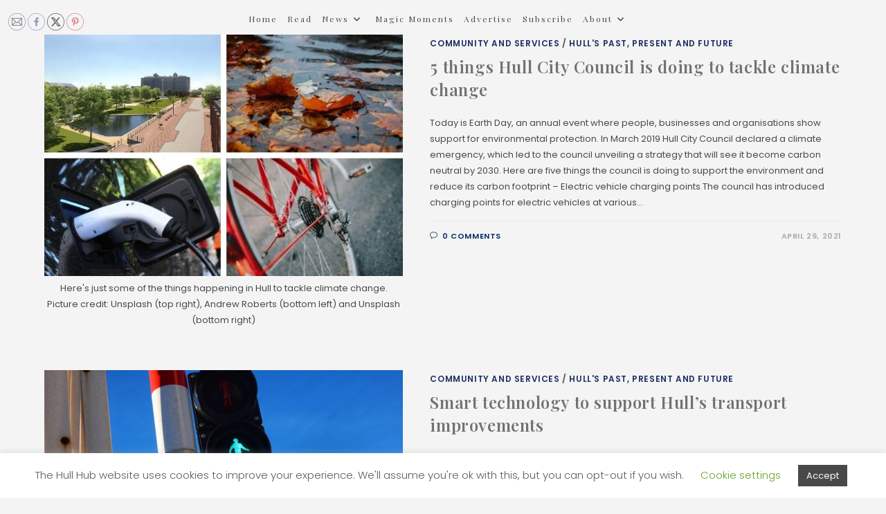

--- FILE ---
content_type: text/html; charset=UTF-8
request_url: https://thehullhub.co.uk/tag/cyclelanes/
body_size: 25666
content:
<!DOCTYPE html>
<html class="html" lang="en-US">
<head>
	<meta charset="UTF-8">
	<link rel="profile" href="https://gmpg.org/xfn/11">

	<meta name='robots' content='index, follow, max-image-preview:large, max-snippet:-1, max-video-preview:-1' />

            <script data-no-defer="1" data-ezscrex="false" data-cfasync="false" data-pagespeed-no-defer data-cookieconsent="ignore">
                var ctPublicFunctions = {"_ajax_nonce":"9717ec251c","_rest_nonce":"57bf3959d3","_ajax_url":"\/wp-admin\/admin-ajax.php","_rest_url":"https:\/\/thehullhub.co.uk\/wp-json\/","data__cookies_type":"none","data__ajax_type":"rest","data__bot_detector_enabled":"1","data__frontend_data_log_enabled":1,"cookiePrefix":"","wprocket_detected":false,"host_url":"thehullhub.co.uk","text__ee_click_to_select":"Click to select the whole data","text__ee_original_email":"The complete one is","text__ee_got_it":"Got it","text__ee_blocked":"Blocked","text__ee_cannot_connect":"Cannot connect","text__ee_cannot_decode":"Can not decode email. Unknown reason","text__ee_email_decoder":"CleanTalk email decoder","text__ee_wait_for_decoding":"The magic is on the way!","text__ee_decoding_process":"Please wait a few seconds while we decode the contact data."}
            </script>
        
            <script data-no-defer="1" data-ezscrex="false" data-cfasync="false" data-pagespeed-no-defer data-cookieconsent="ignore">
                var ctPublic = {"_ajax_nonce":"9717ec251c","settings__forms__check_internal":"0","settings__forms__check_external":"0","settings__forms__force_protection":"0","settings__forms__search_test":"1","settings__forms__wc_add_to_cart":"0","settings__data__bot_detector_enabled":"1","settings__sfw__anti_crawler":0,"blog_home":"https:\/\/thehullhub.co.uk\/","pixel__setting":"3","pixel__enabled":false,"pixel__url":null,"data__email_check_before_post":"1","data__email_check_exist_post":"1","data__cookies_type":"none","data__key_is_ok":true,"data__visible_fields_required":true,"wl_brandname":"Anti-Spam by CleanTalk","wl_brandname_short":"CleanTalk","ct_checkjs_key":1366333740,"emailEncoderPassKey":"1c550e65f144e59d6be6c26c575b032f","bot_detector_forms_excluded":"W10=","advancedCacheExists":false,"varnishCacheExists":false,"wc_ajax_add_to_cart":true,"theRealPerson":{"phrases":{"trpHeading":"The Real Person Badge!","trpContent1":"The commenter acts as a real person and verified as not a bot.","trpContent2":" Anti-Spam by CleanTalk","trpContentLearnMore":"Learn more"},"trpContentLink":"https:\/\/cleantalk.org\/help\/the-real-person?utm_id=&amp;utm_term=&amp;utm_source=admin_side&amp;utm_medium=trp_badge&amp;utm_content=trp_badge_link_click&amp;utm_campaign=apbct_links","imgPersonUrl":"https:\/\/thehullhub.co.uk\/wp-content\/plugins\/cleantalk-spam-protect\/css\/images\/real_user.svg","imgShieldUrl":"https:\/\/thehullhub.co.uk\/wp-content\/plugins\/cleantalk-spam-protect\/css\/images\/shield.svg"}}
            </script>
        <meta name="viewport" content="width=device-width, initial-scale=1">
	<!-- This site is optimized with the Yoast SEO plugin v26.8 - https://yoast.com/product/yoast-seo-wordpress/ -->
	<title>#cyclelanes Archives -</title>
	<link rel="canonical" href="https://thehullhub.co.uk/tag/cyclelanes/" />
	<meta property="og:locale" content="en_US" />
	<meta property="og:type" content="article" />
	<meta property="og:title" content="#cyclelanes Archives -" />
	<meta property="og:url" content="https://thehullhub.co.uk/tag/cyclelanes/" />
	<meta name="twitter:card" content="summary_large_image" />
	<meta name="twitter:site" content="@thehullhub" />
	<script type="application/ld+json" class="yoast-schema-graph">{"@context":"https://schema.org","@graph":[{"@type":"CollectionPage","@id":"https://thehullhub.co.uk/tag/cyclelanes/","url":"https://thehullhub.co.uk/tag/cyclelanes/","name":"#cyclelanes Archives -","isPartOf":{"@id":"https://thehullhub.co.uk/#website"},"primaryImageOfPage":{"@id":"https://thehullhub.co.uk/tag/cyclelanes/#primaryimage"},"image":{"@id":"https://thehullhub.co.uk/tag/cyclelanes/#primaryimage"},"thumbnailUrl":"https://thehullhub.co.uk/wp-content/uploads/2021/04/Untitled-design-23.jpg","breadcrumb":{"@id":"https://thehullhub.co.uk/tag/cyclelanes/#breadcrumb"},"inLanguage":"en-US"},{"@type":"ImageObject","inLanguage":"en-US","@id":"https://thehullhub.co.uk/tag/cyclelanes/#primaryimage","url":"https://thehullhub.co.uk/wp-content/uploads/2021/04/Untitled-design-23.jpg","contentUrl":"https://thehullhub.co.uk/wp-content/uploads/2021/04/Untitled-design-23.jpg","width":618,"height":416,"caption":"Here's just some of the things happening in Hull to tackle climate change. Picture credit: Unsplash (top right), Andrew Roberts (bottom left) and Unsplash (bottom right)"},{"@type":"BreadcrumbList","@id":"https://thehullhub.co.uk/tag/cyclelanes/#breadcrumb","itemListElement":[{"@type":"ListItem","position":1,"name":"Home","item":"https://thehullhub.co.uk/"},{"@type":"ListItem","position":2,"name":"#cyclelanes"}]},{"@type":"WebSite","@id":"https://thehullhub.co.uk/#website","url":"https://thehullhub.co.uk/","name":"The Hull Hub","description":"","publisher":{"@id":"https://thehullhub.co.uk/#organization"},"potentialAction":[{"@type":"SearchAction","target":{"@type":"EntryPoint","urlTemplate":"https://thehullhub.co.uk/?s={search_term_string}"},"query-input":{"@type":"PropertyValueSpecification","valueRequired":true,"valueName":"search_term_string"}}],"inLanguage":"en-US"},{"@type":"Organization","@id":"https://thehullhub.co.uk/#organization","name":"The Hull Hub","url":"https://thehullhub.co.uk/","logo":{"@type":"ImageObject","inLanguage":"en-US","@id":"https://thehullhub.co.uk/#/schema/logo/image/","url":"https://thehullhub.co.uk/wp-content/uploads/2019/10/53083445_2130971473648494_3839494312136015872_o-2.jpg","contentUrl":"https://thehullhub.co.uk/wp-content/uploads/2019/10/53083445_2130971473648494_3839494312136015872_o-2.jpg","width":1000,"height":1000,"caption":"The Hull Hub"},"image":{"@id":"https://thehullhub.co.uk/#/schema/logo/image/"},"sameAs":["https://www.facebook.com/thehullhub/","https://x.com/thehullhub"]}]}</script>
	<!-- / Yoast SEO plugin. -->


<link rel='dns-prefetch' href='//fd.cleantalk.org' />
<link rel='dns-prefetch' href='//fonts.googleapis.com' />
<link rel="alternate" type="application/rss+xml" title=" &raquo; Feed" href="https://thehullhub.co.uk/feed/" />
<link rel="alternate" type="application/rss+xml" title=" &raquo; Comments Feed" href="https://thehullhub.co.uk/comments/feed/" />
<link rel="alternate" type="text/calendar" title=" &raquo; iCal Feed" href="https://thehullhub.co.uk/events/2026-01-28/?ical=1/" />
<link rel="alternate" type="application/rss+xml" title=" &raquo; #cyclelanes Tag Feed" href="https://thehullhub.co.uk/tag/cyclelanes/feed/" />
<style id='wp-img-auto-sizes-contain-inline-css'>
img:is([sizes=auto i],[sizes^="auto," i]){contain-intrinsic-size:3000px 1500px}
/*# sourceURL=wp-img-auto-sizes-contain-inline-css */
</style>
<style id='wp-emoji-styles-inline-css'>

	img.wp-smiley, img.emoji {
		display: inline !important;
		border: none !important;
		box-shadow: none !important;
		height: 1em !important;
		width: 1em !important;
		margin: 0 0.07em !important;
		vertical-align: -0.1em !important;
		background: none !important;
		padding: 0 !important;
	}
/*# sourceURL=wp-emoji-styles-inline-css */
</style>
<link rel='stylesheet' id='wp-block-library-css' href='https://thehullhub.co.uk/wp-includes/css/dist/block-library/style.min.css?ver=6.9' media='all' />
<style id='wp-block-library-theme-inline-css'>
.wp-block-audio :where(figcaption){color:#555;font-size:13px;text-align:center}.is-dark-theme .wp-block-audio :where(figcaption){color:#ffffffa6}.wp-block-audio{margin:0 0 1em}.wp-block-code{border:1px solid #ccc;border-radius:4px;font-family:Menlo,Consolas,monaco,monospace;padding:.8em 1em}.wp-block-embed :where(figcaption){color:#555;font-size:13px;text-align:center}.is-dark-theme .wp-block-embed :where(figcaption){color:#ffffffa6}.wp-block-embed{margin:0 0 1em}.blocks-gallery-caption{color:#555;font-size:13px;text-align:center}.is-dark-theme .blocks-gallery-caption{color:#ffffffa6}:root :where(.wp-block-image figcaption){color:#555;font-size:13px;text-align:center}.is-dark-theme :root :where(.wp-block-image figcaption){color:#ffffffa6}.wp-block-image{margin:0 0 1em}.wp-block-pullquote{border-bottom:4px solid;border-top:4px solid;color:currentColor;margin-bottom:1.75em}.wp-block-pullquote :where(cite),.wp-block-pullquote :where(footer),.wp-block-pullquote__citation{color:currentColor;font-size:.8125em;font-style:normal;text-transform:uppercase}.wp-block-quote{border-left:.25em solid;margin:0 0 1.75em;padding-left:1em}.wp-block-quote cite,.wp-block-quote footer{color:currentColor;font-size:.8125em;font-style:normal;position:relative}.wp-block-quote:where(.has-text-align-right){border-left:none;border-right:.25em solid;padding-left:0;padding-right:1em}.wp-block-quote:where(.has-text-align-center){border:none;padding-left:0}.wp-block-quote.is-large,.wp-block-quote.is-style-large,.wp-block-quote:where(.is-style-plain){border:none}.wp-block-search .wp-block-search__label{font-weight:700}.wp-block-search__button{border:1px solid #ccc;padding:.375em .625em}:where(.wp-block-group.has-background){padding:1.25em 2.375em}.wp-block-separator.has-css-opacity{opacity:.4}.wp-block-separator{border:none;border-bottom:2px solid;margin-left:auto;margin-right:auto}.wp-block-separator.has-alpha-channel-opacity{opacity:1}.wp-block-separator:not(.is-style-wide):not(.is-style-dots){width:100px}.wp-block-separator.has-background:not(.is-style-dots){border-bottom:none;height:1px}.wp-block-separator.has-background:not(.is-style-wide):not(.is-style-dots){height:2px}.wp-block-table{margin:0 0 1em}.wp-block-table td,.wp-block-table th{word-break:normal}.wp-block-table :where(figcaption){color:#555;font-size:13px;text-align:center}.is-dark-theme .wp-block-table :where(figcaption){color:#ffffffa6}.wp-block-video :where(figcaption){color:#555;font-size:13px;text-align:center}.is-dark-theme .wp-block-video :where(figcaption){color:#ffffffa6}.wp-block-video{margin:0 0 1em}:root :where(.wp-block-template-part.has-background){margin-bottom:0;margin-top:0;padding:1.25em 2.375em}
/*# sourceURL=/wp-includes/css/dist/block-library/theme.min.css */
</style>
<style id='classic-theme-styles-inline-css'>
/*! This file is auto-generated */
.wp-block-button__link{color:#fff;background-color:#32373c;border-radius:9999px;box-shadow:none;text-decoration:none;padding:calc(.667em + 2px) calc(1.333em + 2px);font-size:1.125em}.wp-block-file__button{background:#32373c;color:#fff;text-decoration:none}
/*# sourceURL=/wp-includes/css/classic-themes.min.css */
</style>
<style id='global-styles-inline-css'>
:root{--wp--preset--aspect-ratio--square: 1;--wp--preset--aspect-ratio--4-3: 4/3;--wp--preset--aspect-ratio--3-4: 3/4;--wp--preset--aspect-ratio--3-2: 3/2;--wp--preset--aspect-ratio--2-3: 2/3;--wp--preset--aspect-ratio--16-9: 16/9;--wp--preset--aspect-ratio--9-16: 9/16;--wp--preset--color--black: #000000;--wp--preset--color--cyan-bluish-gray: #abb8c3;--wp--preset--color--white: #ffffff;--wp--preset--color--pale-pink: #f78da7;--wp--preset--color--vivid-red: #cf2e2e;--wp--preset--color--luminous-vivid-orange: #ff6900;--wp--preset--color--luminous-vivid-amber: #fcb900;--wp--preset--color--light-green-cyan: #7bdcb5;--wp--preset--color--vivid-green-cyan: #00d084;--wp--preset--color--pale-cyan-blue: #8ed1fc;--wp--preset--color--vivid-cyan-blue: #0693e3;--wp--preset--color--vivid-purple: #9b51e0;--wp--preset--gradient--vivid-cyan-blue-to-vivid-purple: linear-gradient(135deg,rgb(6,147,227) 0%,rgb(155,81,224) 100%);--wp--preset--gradient--light-green-cyan-to-vivid-green-cyan: linear-gradient(135deg,rgb(122,220,180) 0%,rgb(0,208,130) 100%);--wp--preset--gradient--luminous-vivid-amber-to-luminous-vivid-orange: linear-gradient(135deg,rgb(252,185,0) 0%,rgb(255,105,0) 100%);--wp--preset--gradient--luminous-vivid-orange-to-vivid-red: linear-gradient(135deg,rgb(255,105,0) 0%,rgb(207,46,46) 100%);--wp--preset--gradient--very-light-gray-to-cyan-bluish-gray: linear-gradient(135deg,rgb(238,238,238) 0%,rgb(169,184,195) 100%);--wp--preset--gradient--cool-to-warm-spectrum: linear-gradient(135deg,rgb(74,234,220) 0%,rgb(151,120,209) 20%,rgb(207,42,186) 40%,rgb(238,44,130) 60%,rgb(251,105,98) 80%,rgb(254,248,76) 100%);--wp--preset--gradient--blush-light-purple: linear-gradient(135deg,rgb(255,206,236) 0%,rgb(152,150,240) 100%);--wp--preset--gradient--blush-bordeaux: linear-gradient(135deg,rgb(254,205,165) 0%,rgb(254,45,45) 50%,rgb(107,0,62) 100%);--wp--preset--gradient--luminous-dusk: linear-gradient(135deg,rgb(255,203,112) 0%,rgb(199,81,192) 50%,rgb(65,88,208) 100%);--wp--preset--gradient--pale-ocean: linear-gradient(135deg,rgb(255,245,203) 0%,rgb(182,227,212) 50%,rgb(51,167,181) 100%);--wp--preset--gradient--electric-grass: linear-gradient(135deg,rgb(202,248,128) 0%,rgb(113,206,126) 100%);--wp--preset--gradient--midnight: linear-gradient(135deg,rgb(2,3,129) 0%,rgb(40,116,252) 100%);--wp--preset--font-size--small: 13px;--wp--preset--font-size--medium: 20px;--wp--preset--font-size--large: 36px;--wp--preset--font-size--x-large: 42px;--wp--preset--spacing--20: 0.44rem;--wp--preset--spacing--30: 0.67rem;--wp--preset--spacing--40: 1rem;--wp--preset--spacing--50: 1.5rem;--wp--preset--spacing--60: 2.25rem;--wp--preset--spacing--70: 3.38rem;--wp--preset--spacing--80: 5.06rem;--wp--preset--shadow--natural: 6px 6px 9px rgba(0, 0, 0, 0.2);--wp--preset--shadow--deep: 12px 12px 50px rgba(0, 0, 0, 0.4);--wp--preset--shadow--sharp: 6px 6px 0px rgba(0, 0, 0, 0.2);--wp--preset--shadow--outlined: 6px 6px 0px -3px rgb(255, 255, 255), 6px 6px rgb(0, 0, 0);--wp--preset--shadow--crisp: 6px 6px 0px rgb(0, 0, 0);}:where(.is-layout-flex){gap: 0.5em;}:where(.is-layout-grid){gap: 0.5em;}body .is-layout-flex{display: flex;}.is-layout-flex{flex-wrap: wrap;align-items: center;}.is-layout-flex > :is(*, div){margin: 0;}body .is-layout-grid{display: grid;}.is-layout-grid > :is(*, div){margin: 0;}:where(.wp-block-columns.is-layout-flex){gap: 2em;}:where(.wp-block-columns.is-layout-grid){gap: 2em;}:where(.wp-block-post-template.is-layout-flex){gap: 1.25em;}:where(.wp-block-post-template.is-layout-grid){gap: 1.25em;}.has-black-color{color: var(--wp--preset--color--black) !important;}.has-cyan-bluish-gray-color{color: var(--wp--preset--color--cyan-bluish-gray) !important;}.has-white-color{color: var(--wp--preset--color--white) !important;}.has-pale-pink-color{color: var(--wp--preset--color--pale-pink) !important;}.has-vivid-red-color{color: var(--wp--preset--color--vivid-red) !important;}.has-luminous-vivid-orange-color{color: var(--wp--preset--color--luminous-vivid-orange) !important;}.has-luminous-vivid-amber-color{color: var(--wp--preset--color--luminous-vivid-amber) !important;}.has-light-green-cyan-color{color: var(--wp--preset--color--light-green-cyan) !important;}.has-vivid-green-cyan-color{color: var(--wp--preset--color--vivid-green-cyan) !important;}.has-pale-cyan-blue-color{color: var(--wp--preset--color--pale-cyan-blue) !important;}.has-vivid-cyan-blue-color{color: var(--wp--preset--color--vivid-cyan-blue) !important;}.has-vivid-purple-color{color: var(--wp--preset--color--vivid-purple) !important;}.has-black-background-color{background-color: var(--wp--preset--color--black) !important;}.has-cyan-bluish-gray-background-color{background-color: var(--wp--preset--color--cyan-bluish-gray) !important;}.has-white-background-color{background-color: var(--wp--preset--color--white) !important;}.has-pale-pink-background-color{background-color: var(--wp--preset--color--pale-pink) !important;}.has-vivid-red-background-color{background-color: var(--wp--preset--color--vivid-red) !important;}.has-luminous-vivid-orange-background-color{background-color: var(--wp--preset--color--luminous-vivid-orange) !important;}.has-luminous-vivid-amber-background-color{background-color: var(--wp--preset--color--luminous-vivid-amber) !important;}.has-light-green-cyan-background-color{background-color: var(--wp--preset--color--light-green-cyan) !important;}.has-vivid-green-cyan-background-color{background-color: var(--wp--preset--color--vivid-green-cyan) !important;}.has-pale-cyan-blue-background-color{background-color: var(--wp--preset--color--pale-cyan-blue) !important;}.has-vivid-cyan-blue-background-color{background-color: var(--wp--preset--color--vivid-cyan-blue) !important;}.has-vivid-purple-background-color{background-color: var(--wp--preset--color--vivid-purple) !important;}.has-black-border-color{border-color: var(--wp--preset--color--black) !important;}.has-cyan-bluish-gray-border-color{border-color: var(--wp--preset--color--cyan-bluish-gray) !important;}.has-white-border-color{border-color: var(--wp--preset--color--white) !important;}.has-pale-pink-border-color{border-color: var(--wp--preset--color--pale-pink) !important;}.has-vivid-red-border-color{border-color: var(--wp--preset--color--vivid-red) !important;}.has-luminous-vivid-orange-border-color{border-color: var(--wp--preset--color--luminous-vivid-orange) !important;}.has-luminous-vivid-amber-border-color{border-color: var(--wp--preset--color--luminous-vivid-amber) !important;}.has-light-green-cyan-border-color{border-color: var(--wp--preset--color--light-green-cyan) !important;}.has-vivid-green-cyan-border-color{border-color: var(--wp--preset--color--vivid-green-cyan) !important;}.has-pale-cyan-blue-border-color{border-color: var(--wp--preset--color--pale-cyan-blue) !important;}.has-vivid-cyan-blue-border-color{border-color: var(--wp--preset--color--vivid-cyan-blue) !important;}.has-vivid-purple-border-color{border-color: var(--wp--preset--color--vivid-purple) !important;}.has-vivid-cyan-blue-to-vivid-purple-gradient-background{background: var(--wp--preset--gradient--vivid-cyan-blue-to-vivid-purple) !important;}.has-light-green-cyan-to-vivid-green-cyan-gradient-background{background: var(--wp--preset--gradient--light-green-cyan-to-vivid-green-cyan) !important;}.has-luminous-vivid-amber-to-luminous-vivid-orange-gradient-background{background: var(--wp--preset--gradient--luminous-vivid-amber-to-luminous-vivid-orange) !important;}.has-luminous-vivid-orange-to-vivid-red-gradient-background{background: var(--wp--preset--gradient--luminous-vivid-orange-to-vivid-red) !important;}.has-very-light-gray-to-cyan-bluish-gray-gradient-background{background: var(--wp--preset--gradient--very-light-gray-to-cyan-bluish-gray) !important;}.has-cool-to-warm-spectrum-gradient-background{background: var(--wp--preset--gradient--cool-to-warm-spectrum) !important;}.has-blush-light-purple-gradient-background{background: var(--wp--preset--gradient--blush-light-purple) !important;}.has-blush-bordeaux-gradient-background{background: var(--wp--preset--gradient--blush-bordeaux) !important;}.has-luminous-dusk-gradient-background{background: var(--wp--preset--gradient--luminous-dusk) !important;}.has-pale-ocean-gradient-background{background: var(--wp--preset--gradient--pale-ocean) !important;}.has-electric-grass-gradient-background{background: var(--wp--preset--gradient--electric-grass) !important;}.has-midnight-gradient-background{background: var(--wp--preset--gradient--midnight) !important;}.has-small-font-size{font-size: var(--wp--preset--font-size--small) !important;}.has-medium-font-size{font-size: var(--wp--preset--font-size--medium) !important;}.has-large-font-size{font-size: var(--wp--preset--font-size--large) !important;}.has-x-large-font-size{font-size: var(--wp--preset--font-size--x-large) !important;}
:where(.wp-block-post-template.is-layout-flex){gap: 1.25em;}:where(.wp-block-post-template.is-layout-grid){gap: 1.25em;}
:where(.wp-block-term-template.is-layout-flex){gap: 1.25em;}:where(.wp-block-term-template.is-layout-grid){gap: 1.25em;}
:where(.wp-block-columns.is-layout-flex){gap: 2em;}:where(.wp-block-columns.is-layout-grid){gap: 2em;}
:root :where(.wp-block-pullquote){font-size: 1.5em;line-height: 1.6;}
/*# sourceURL=global-styles-inline-css */
</style>
<link rel='stylesheet' id='cleantalk-public-css-css' href='https://thehullhub.co.uk/wp-content/plugins/cleantalk-spam-protect/css/cleantalk-public.min.css?ver=6.71.1_1769424077' media='all' />
<link rel='stylesheet' id='cleantalk-email-decoder-css-css' href='https://thehullhub.co.uk/wp-content/plugins/cleantalk-spam-protect/css/cleantalk-email-decoder.min.css?ver=6.71.1_1769424077' media='all' />
<link rel='stylesheet' id='cleantalk-trp-css-css' href='https://thehullhub.co.uk/wp-content/plugins/cleantalk-spam-protect/css/cleantalk-trp.min.css?ver=6.71.1_1769424077' media='all' />
<link rel='stylesheet' id='cookie-law-info-css' href='https://thehullhub.co.uk/wp-content/plugins/cookie-law-info/legacy/public/css/cookie-law-info-public.css?ver=3.3.9.1' media='all' />
<link rel='stylesheet' id='cookie-law-info-gdpr-css' href='https://thehullhub.co.uk/wp-content/plugins/cookie-law-info/legacy/public/css/cookie-law-info-gdpr.css?ver=3.3.9.1' media='all' />
<link rel='stylesheet' id='SFSImainCss-css' href='https://thehullhub.co.uk/wp-content/plugins/ultimate-social-media-icons/css/sfsi-style.css?ver=2.9.6' media='all' />
<link rel='stylesheet' id='tribe-events-v2-single-skeleton-css' href='https://thehullhub.co.uk/wp-content/plugins/the-events-calendar/build/css/tribe-events-single-skeleton.css?ver=6.15.14' media='all' />
<link rel='stylesheet' id='tribe-events-v2-single-skeleton-full-css' href='https://thehullhub.co.uk/wp-content/plugins/the-events-calendar/build/css/tribe-events-single-full.css?ver=6.15.14' media='all' />
<link rel='stylesheet' id='tec-events-elementor-widgets-base-styles-css' href='https://thehullhub.co.uk/wp-content/plugins/the-events-calendar/build/css/integrations/plugins/elementor/widgets/widget-base.css?ver=6.15.14' media='all' />
<link rel='stylesheet' id='font-awesome-css' href='https://thehullhub.co.uk/wp-content/themes/oceanwp/assets/fonts/fontawesome/css/all.min.css?ver=6.7.2' media='all' />
<link rel='stylesheet' id='simple-line-icons-css' href='https://thehullhub.co.uk/wp-content/themes/oceanwp/assets/css/third/simple-line-icons.min.css?ver=2.4.0' media='all' />
<link rel='stylesheet' id='oceanwp-style-css' href='https://thehullhub.co.uk/wp-content/themes/oceanwp/assets/css/style.min.css?ver=4.1.4' media='all' />
<style id='oceanwp-style-inline-css'>
div.wpforms-container-full .wpforms-form input[type=submit]:hover,
			div.wpforms-container-full .wpforms-form input[type=submit]:focus,
			div.wpforms-container-full .wpforms-form input[type=submit]:active,
			div.wpforms-container-full .wpforms-form button[type=submit]:hover,
			div.wpforms-container-full .wpforms-form button[type=submit]:focus,
			div.wpforms-container-full .wpforms-form button[type=submit]:active,
			div.wpforms-container-full .wpforms-form .wpforms-page-button:hover,
			div.wpforms-container-full .wpforms-form .wpforms-page-button:active,
			div.wpforms-container-full .wpforms-form .wpforms-page-button:focus {
				border: none;
			}
/*# sourceURL=oceanwp-style-inline-css */
</style>
<link rel='stylesheet' id='oceanwp-google-font-poppins-css' href='//fonts.googleapis.com/css?family=Poppins%3A100%2C200%2C300%2C400%2C500%2C600%2C700%2C800%2C900%2C100i%2C200i%2C300i%2C400i%2C500i%2C600i%2C700i%2C800i%2C900i&#038;subset=latin&#038;display=swap&#038;ver=6.9' media='all' />
<link rel='stylesheet' id='oceanwp-google-font-playfair-display-css' href='//fonts.googleapis.com/css?family=Playfair+Display%3A100%2C200%2C300%2C400%2C500%2C600%2C700%2C800%2C900%2C100i%2C200i%2C300i%2C400i%2C500i%2C600i%2C700i%2C800i%2C900i&#038;subset=latin&#038;display=swap&#038;ver=6.9' media='all' />
<link rel='stylesheet' id='elementor-frontend-css' href='https://thehullhub.co.uk/wp-content/plugins/elementor/assets/css/frontend.min.css?ver=3.34.3' media='all' />
<link rel='stylesheet' id='eael-general-css' href='https://thehullhub.co.uk/wp-content/plugins/essential-addons-for-elementor-lite/assets/front-end/css/view/general.min.css?ver=6.5.9' media='all' />
<script src="https://thehullhub.co.uk/wp-content/plugins/cleantalk-spam-protect/js/apbct-public-bundle.min.js?ver=6.71.1_1769424077" id="apbct-public-bundle.min-js-js"></script>
<script src="https://fd.cleantalk.org/ct-bot-detector-wrapper.js?ver=6.71.1" id="ct_bot_detector-js" defer data-wp-strategy="defer"></script>
<script src="https://thehullhub.co.uk/wp-includes/js/jquery/jquery.min.js?ver=3.7.1" id="jquery-core-js"></script>
<script src="https://thehullhub.co.uk/wp-includes/js/jquery/jquery-migrate.min.js?ver=3.4.1" id="jquery-migrate-js"></script>
<script id="cookie-law-info-js-extra">
var Cli_Data = {"nn_cookie_ids":[],"cookielist":[],"non_necessary_cookies":[],"ccpaEnabled":"","ccpaRegionBased":"","ccpaBarEnabled":"","strictlyEnabled":["necessary","obligatoire"],"ccpaType":"gdpr","js_blocking":"","custom_integration":"","triggerDomRefresh":"","secure_cookies":""};
var cli_cookiebar_settings = {"animate_speed_hide":"500","animate_speed_show":"500","background":"#FFF","border":"#b1a6a6c2","border_on":"","button_1_button_colour":"#494949","button_1_button_hover":"#3a3a3a","button_1_link_colour":"#fff","button_1_as_button":"1","button_1_new_win":"","button_2_button_colour":"#333","button_2_button_hover":"#292929","button_2_link_colour":"#444","button_2_as_button":"","button_2_hidebar":"","button_3_button_colour":"#4f4f4f","button_3_button_hover":"#3f3f3f","button_3_link_colour":"#fff","button_3_as_button":"1","button_3_new_win":"","button_4_button_colour":"#000","button_4_button_hover":"#000000","button_4_link_colour":"#62a329","button_4_as_button":"","button_7_button_colour":"#61a229","button_7_button_hover":"#4e8221","button_7_link_colour":"#fff","button_7_as_button":"1","button_7_new_win":"","font_family":"inherit","header_fix":"","notify_animate_hide":"1","notify_animate_show":"1","notify_div_id":"#cookie-law-info-bar","notify_position_horizontal":"right","notify_position_vertical":"bottom","scroll_close":"","scroll_close_reload":"","accept_close_reload":"","reject_close_reload":"","showagain_tab":"1","showagain_background":"#fff","showagain_border":"#000","showagain_div_id":"#cookie-law-info-again","showagain_x_position":"100px","text":"#5b5b5b","show_once_yn":"","show_once":"10000","logging_on":"","as_popup":"","popup_overlay":"1","bar_heading_text":"","cookie_bar_as":"banner","popup_showagain_position":"top-right","widget_position":"right"};
var log_object = {"ajax_url":"https://thehullhub.co.uk/wp-admin/admin-ajax.php"};
//# sourceURL=cookie-law-info-js-extra
</script>
<script src="https://thehullhub.co.uk/wp-content/plugins/cookie-law-info/legacy/public/js/cookie-law-info-public.js?ver=3.3.9.1" id="cookie-law-info-js"></script>
<link rel="https://api.w.org/" href="https://thehullhub.co.uk/wp-json/" /><link rel="alternate" title="JSON" type="application/json" href="https://thehullhub.co.uk/wp-json/wp/v2/tags/759" /><link rel="EditURI" type="application/rsd+xml" title="RSD" href="https://thehullhub.co.uk/xmlrpc.php?rsd" />
<meta name="generator" content="WordPress 6.9" />
<meta name="follow.[base64]" content="kVlHhjYWwtnbQUfSU6uA"/><meta name="tec-api-version" content="v1"><meta name="tec-api-origin" content="https://thehullhub.co.uk"><link rel="alternate" href="https://thehullhub.co.uk/wp-json/tribe/events/v1/events/?tags=cyclelanes" /><meta name="generator" content="Elementor 3.34.3; features: additional_custom_breakpoints; settings: css_print_method-external, google_font-enabled, font_display-auto">
			<style>
				.e-con.e-parent:nth-of-type(n+4):not(.e-lazyloaded):not(.e-no-lazyload),
				.e-con.e-parent:nth-of-type(n+4):not(.e-lazyloaded):not(.e-no-lazyload) * {
					background-image: none !important;
				}
				@media screen and (max-height: 1024px) {
					.e-con.e-parent:nth-of-type(n+3):not(.e-lazyloaded):not(.e-no-lazyload),
					.e-con.e-parent:nth-of-type(n+3):not(.e-lazyloaded):not(.e-no-lazyload) * {
						background-image: none !important;
					}
				}
				@media screen and (max-height: 640px) {
					.e-con.e-parent:nth-of-type(n+2):not(.e-lazyloaded):not(.e-no-lazyload),
					.e-con.e-parent:nth-of-type(n+2):not(.e-lazyloaded):not(.e-no-lazyload) * {
						background-image: none !important;
					}
				}
			</style>
			<link rel="icon" href="https://thehullhub.co.uk/wp-content/uploads/2019/10/cropped-53083445_2130971473648494_3839494312136015872_o-2-1-32x32.jpg" sizes="32x32" />
<link rel="icon" href="https://thehullhub.co.uk/wp-content/uploads/2019/10/cropped-53083445_2130971473648494_3839494312136015872_o-2-1-192x192.jpg" sizes="192x192" />
<link rel="apple-touch-icon" href="https://thehullhub.co.uk/wp-content/uploads/2019/10/cropped-53083445_2130971473648494_3839494312136015872_o-2-1-180x180.jpg" />
<meta name="msapplication-TileImage" content="https://thehullhub.co.uk/wp-content/uploads/2019/10/cropped-53083445_2130971473648494_3839494312136015872_o-2-1-270x270.jpg" />
<!-- OceanWP CSS -->
<style type="text/css">
/* Colors */a:hover,a.light:hover,.theme-heading .text::before,.theme-heading .text::after,#top-bar-content >a:hover,#top-bar-social li.oceanwp-email a:hover,#site-navigation-wrap .dropdown-menu >li >a:hover,#site-header.medium-header #medium-searchform button:hover,.oceanwp-mobile-menu-icon a:hover,.blog-entry.post .blog-entry-header .entry-title a:hover,.blog-entry.post .blog-entry-readmore a:hover,.blog-entry.thumbnail-entry .blog-entry-category a,ul.meta li a:hover,.dropcap,.single nav.post-navigation .nav-links .title,body .related-post-title a:hover,body #wp-calendar caption,body .contact-info-widget.default i,body .contact-info-widget.big-icons i,body .custom-links-widget .oceanwp-custom-links li a:hover,body .custom-links-widget .oceanwp-custom-links li a:hover:before,body .posts-thumbnails-widget li a:hover,body .social-widget li.oceanwp-email a:hover,.comment-author .comment-meta .comment-reply-link,#respond #cancel-comment-reply-link:hover,#footer-widgets .footer-box a:hover,#footer-bottom a:hover,#footer-bottom #footer-bottom-menu a:hover,.sidr a:hover,.sidr-class-dropdown-toggle:hover,.sidr-class-menu-item-has-children.active >a,.sidr-class-menu-item-has-children.active >a >.sidr-class-dropdown-toggle,input[type=checkbox]:checked:before{color:#515151}.single nav.post-navigation .nav-links .title .owp-icon use,.blog-entry.post .blog-entry-readmore a:hover .owp-icon use,body .contact-info-widget.default .owp-icon use,body .contact-info-widget.big-icons .owp-icon use{stroke:#515151}input[type="button"],input[type="reset"],input[type="submit"],button[type="submit"],.button,#site-navigation-wrap .dropdown-menu >li.btn >a >span,.thumbnail:hover i,.thumbnail:hover .link-post-svg-icon,.post-quote-content,.omw-modal .omw-close-modal,body .contact-info-widget.big-icons li:hover i,body .contact-info-widget.big-icons li:hover .owp-icon,body div.wpforms-container-full .wpforms-form input[type=submit],body div.wpforms-container-full .wpforms-form button[type=submit],body div.wpforms-container-full .wpforms-form .wpforms-page-button,.woocommerce-cart .wp-element-button,.woocommerce-checkout .wp-element-button,.wp-block-button__link{background-color:#515151}.widget-title{border-color:#515151}blockquote{border-color:#515151}.wp-block-quote{border-color:#515151}#searchform-dropdown{border-color:#515151}.dropdown-menu .sub-menu{border-color:#515151}.blog-entry.large-entry .blog-entry-readmore a:hover{border-color:#515151}.oceanwp-newsletter-form-wrap input[type="email"]:focus{border-color:#515151}.social-widget li.oceanwp-email a:hover{border-color:#515151}#respond #cancel-comment-reply-link:hover{border-color:#515151}body .contact-info-widget.big-icons li:hover i{border-color:#515151}body .contact-info-widget.big-icons li:hover .owp-icon{border-color:#515151}#footer-widgets .oceanwp-newsletter-form-wrap input[type="email"]:focus{border-color:#515151}input[type="button"]:hover,input[type="reset"]:hover,input[type="submit"]:hover,button[type="submit"]:hover,input[type="button"]:focus,input[type="reset"]:focus,input[type="submit"]:focus,button[type="submit"]:focus,.button:hover,.button:focus,#site-navigation-wrap .dropdown-menu >li.btn >a:hover >span,.post-quote-author,.omw-modal .omw-close-modal:hover,body div.wpforms-container-full .wpforms-form input[type=submit]:hover,body div.wpforms-container-full .wpforms-form button[type=submit]:hover,body div.wpforms-container-full .wpforms-form .wpforms-page-button:hover,.woocommerce-cart .wp-element-button:hover,.woocommerce-checkout .wp-element-button:hover,.wp-block-button__link:hover{background-color:#b2b2b2}body,.separate-layout,.has-parallax-footer:not(.separate-layout) #main{background-color:#f4f4f4}a{color:#727272}a .owp-icon use{stroke:#727272}a:hover{color:#cecece}a:hover .owp-icon use{stroke:#cecece}body .theme-button,body input[type="submit"],body button[type="submit"],body button,body .button,body div.wpforms-container-full .wpforms-form input[type=submit],body div.wpforms-container-full .wpforms-form button[type=submit],body div.wpforms-container-full .wpforms-form .wpforms-page-button,.woocommerce-cart .wp-element-button,.woocommerce-checkout .wp-element-button,.wp-block-button__link{border-color:#ffffff}body .theme-button:hover,body input[type="submit"]:hover,body button[type="submit"]:hover,body button:hover,body .button:hover,body div.wpforms-container-full .wpforms-form input[type=submit]:hover,body div.wpforms-container-full .wpforms-form input[type=submit]:active,body div.wpforms-container-full .wpforms-form button[type=submit]:hover,body div.wpforms-container-full .wpforms-form button[type=submit]:active,body div.wpforms-container-full .wpforms-form .wpforms-page-button:hover,body div.wpforms-container-full .wpforms-form .wpforms-page-button:active,.woocommerce-cart .wp-element-button:hover,.woocommerce-checkout .wp-element-button:hover,.wp-block-button__link:hover{border-color:#ffffff}h2{color:#3d3d3d}/* OceanWP Style Settings CSS */.theme-button,input[type="submit"],button[type="submit"],button,.button,body div.wpforms-container-full .wpforms-form input[type=submit],body div.wpforms-container-full .wpforms-form button[type=submit],body div.wpforms-container-full .wpforms-form .wpforms-page-button{border-style:solid}.theme-button,input[type="submit"],button[type="submit"],button,.button,body div.wpforms-container-full .wpforms-form input[type=submit],body div.wpforms-container-full .wpforms-form button[type=submit],body div.wpforms-container-full .wpforms-form .wpforms-page-button{border-width:1px}form input[type="text"],form input[type="password"],form input[type="email"],form input[type="url"],form input[type="date"],form input[type="month"],form input[type="time"],form input[type="datetime"],form input[type="datetime-local"],form input[type="week"],form input[type="number"],form input[type="search"],form input[type="tel"],form input[type="color"],form select,form textarea,.woocommerce .woocommerce-checkout .select2-container--default .select2-selection--single{border-style:solid}body div.wpforms-container-full .wpforms-form input[type=date],body div.wpforms-container-full .wpforms-form input[type=datetime],body div.wpforms-container-full .wpforms-form input[type=datetime-local],body div.wpforms-container-full .wpforms-form input[type=email],body div.wpforms-container-full .wpforms-form input[type=month],body div.wpforms-container-full .wpforms-form input[type=number],body div.wpforms-container-full .wpforms-form input[type=password],body div.wpforms-container-full .wpforms-form input[type=range],body div.wpforms-container-full .wpforms-form input[type=search],body div.wpforms-container-full .wpforms-form input[type=tel],body div.wpforms-container-full .wpforms-form input[type=text],body div.wpforms-container-full .wpforms-form input[type=time],body div.wpforms-container-full .wpforms-form input[type=url],body div.wpforms-container-full .wpforms-form input[type=week],body div.wpforms-container-full .wpforms-form select,body div.wpforms-container-full .wpforms-form textarea{border-style:solid}form input[type="text"],form input[type="password"],form input[type="email"],form input[type="url"],form input[type="date"],form input[type="month"],form input[type="time"],form input[type="datetime"],form input[type="datetime-local"],form input[type="week"],form input[type="number"],form input[type="search"],form input[type="tel"],form input[type="color"],form select,form textarea{border-radius:3px}body div.wpforms-container-full .wpforms-form input[type=date],body div.wpforms-container-full .wpforms-form input[type=datetime],body div.wpforms-container-full .wpforms-form input[type=datetime-local],body div.wpforms-container-full .wpforms-form input[type=email],body div.wpforms-container-full .wpforms-form input[type=month],body div.wpforms-container-full .wpforms-form input[type=number],body div.wpforms-container-full .wpforms-form input[type=password],body div.wpforms-container-full .wpforms-form input[type=range],body div.wpforms-container-full .wpforms-form input[type=search],body div.wpforms-container-full .wpforms-form input[type=tel],body div.wpforms-container-full .wpforms-form input[type=text],body div.wpforms-container-full .wpforms-form input[type=time],body div.wpforms-container-full .wpforms-form input[type=url],body div.wpforms-container-full .wpforms-form input[type=week],body div.wpforms-container-full .wpforms-form select,body div.wpforms-container-full .wpforms-form textarea{border-radius:3px}.page-numbers a,.page-numbers span:not(.elementor-screen-only),.page-links span{color:#ffffff}.page-numbers a .owp-icon use{stroke:#ffffff}.page-numbers a:hover,.page-links a:hover span,.page-numbers.current,.page-numbers.current:hover{color:#ffffff}.page-numbers a:hover .owp-icon use{stroke:#ffffff}#scroll-top{background-color:#353535}#scroll-top:hover{background-color:rgba(127,127,127,0.8)}.page-header,.has-transparent-header .page-header{padding:0 0 34px 0}/* Header */#site-logo #site-logo-inner,.oceanwp-social-menu .social-menu-inner,#site-header.full_screen-header .menu-bar-inner,.after-header-content .after-header-content-inner{height:54px}#site-navigation-wrap .dropdown-menu >li >a,#site-navigation-wrap .dropdown-menu >li >span.opl-logout-link,.oceanwp-mobile-menu-icon a,.mobile-menu-close,.after-header-content-inner >a{line-height:54px}#site-header.has-header-media .overlay-header-media{background-color:rgba(0,0,0,0.5)}.effect-one #site-navigation-wrap .dropdown-menu >li >a.menu-link >span:after,.effect-three #site-navigation-wrap .dropdown-menu >li >a.menu-link >span:after,.effect-five #site-navigation-wrap .dropdown-menu >li >a.menu-link >span:before,.effect-five #site-navigation-wrap .dropdown-menu >li >a.menu-link >span:after,.effect-nine #site-navigation-wrap .dropdown-menu >li >a.menu-link >span:before,.effect-nine #site-navigation-wrap .dropdown-menu >li >a.menu-link >span:after{background-color:#4f4f4f}.effect-four #site-navigation-wrap .dropdown-menu >li >a.menu-link >span:before,.effect-four #site-navigation-wrap .dropdown-menu >li >a.menu-link >span:after,.effect-seven #site-navigation-wrap .dropdown-menu >li >a.menu-link:hover >span:after,.effect-seven #site-navigation-wrap .dropdown-menu >li.sfHover >a.menu-link >span:after{color:#4f4f4f}.effect-seven #site-navigation-wrap .dropdown-menu >li >a.menu-link:hover >span:after,.effect-seven #site-navigation-wrap .dropdown-menu >li.sfHover >a.menu-link >span:after{text-shadow:10px 0 #4f4f4f,-10px 0 #4f4f4f}#site-navigation-wrap .dropdown-menu >li >a{padding:0 7px}#site-navigation-wrap .dropdown-menu >li >a,.oceanwp-mobile-menu-icon a,#searchform-header-replace-close{color:#474747}#site-navigation-wrap .dropdown-menu >li >a .owp-icon use,.oceanwp-mobile-menu-icon a .owp-icon use,#searchform-header-replace-close .owp-icon use{stroke:#474747}#site-navigation-wrap .dropdown-menu >li >a:hover,.oceanwp-mobile-menu-icon a:hover,#searchform-header-replace-close:hover{color:#898989}#site-navigation-wrap .dropdown-menu >li >a:hover .owp-icon use,.oceanwp-mobile-menu-icon a:hover .owp-icon use,#searchform-header-replace-close:hover .owp-icon use{stroke:#898989}.dropdown-menu .sub-menu,#searchform-dropdown,.current-shop-items-dropdown{border-color:#6b6b6b}#searchform-overlay{background-color:#0f1360}/* Blog CSS */.blog-entry.thumbnail-entry .blog-entry-category a{color:#1c3060}.blog-entry.thumbnail-entry .blog-entry-category a:hover{color:#b7b7b7}.blog-entry.thumbnail-entry .blog-entry-comments,.blog-entry.thumbnail-entry .blog-entry-comments a{color:#042e66}.blog-entry.thumbnail-entry .blog-entry-comments a:hover{color:#017bb7}.single-post.content-max-width #wrap .thumbnail,.single-post.content-max-width #wrap .wp-block-buttons,.single-post.content-max-width #wrap .wp-block-verse,.single-post.content-max-width #wrap .entry-header,.single-post.content-max-width #wrap ul.meta,.single-post.content-max-width #wrap .entry-content p,.single-post.content-max-width #wrap .entry-content h1,.single-post.content-max-width #wrap .entry-content h2,.single-post.content-max-width #wrap .entry-content h3,.single-post.content-max-width #wrap .entry-content h4,.single-post.content-max-width #wrap .entry-content h5,.single-post.content-max-width #wrap .entry-content h6,.single-post.content-max-width #wrap .wp-block-image,.single-post.content-max-width #wrap .wp-block-gallery,.single-post.content-max-width #wrap .wp-block-video,.single-post.content-max-width #wrap .wp-block-quote,.single-post.content-max-width #wrap .wp-block-text-columns,.single-post.content-max-width #wrap .wp-block-code,.single-post.content-max-width #wrap .entry-content ul,.single-post.content-max-width #wrap .entry-content ol,.single-post.content-max-width #wrap .wp-block-cover-text,.single-post.content-max-width #wrap .wp-block-cover,.single-post.content-max-width #wrap .wp-block-columns,.single-post.content-max-width #wrap .post-tags,.single-post.content-max-width #wrap .comments-area,.single-post.content-max-width #wrap .wp-block-embed,#wrap .wp-block-separator.is-style-wide:not(.size-full){max-width:900px}.single-post.content-max-width #wrap .wp-block-image.alignleft,.single-post.content-max-width #wrap .wp-block-image.alignright{max-width:450px}.single-post.content-max-width #wrap .wp-block-image.alignleft{margin-left:calc( 50% - 450px)}.single-post.content-max-width #wrap .wp-block-image.alignright{margin-right:calc( 50% - 450px)}.single-post.content-max-width #wrap .wp-block-embed,.single-post.content-max-width #wrap .wp-block-verse{margin-left:auto;margin-right:auto}.ocean-single-post-header ul.meta-item li a:hover{color:#333333}/* Sidebar */.sidebar-box,.footer-box{color:#444444}/* Footer Widgets */#footer-widgets{padding:50px 0 30px 0}#footer-widgets{background-color:#ffffff}#footer-widgets .footer-box .widget-title{color:#666666}#footer-widgets .footer-box a,#footer-widgets a{color:#686868}#footer-widgets .footer-box a:hover,#footer-widgets a:hover{color:#b5b5b5}/* Footer Copyright */#footer-bottom{background-color:#ffffff}#footer-bottom a,#footer-bottom #footer-bottom-menu a{color:#7c7c7c}#footer-bottom a:hover,#footer-bottom #footer-bottom-menu a:hover{color:#0a0a0a}/* Typography */body{font-family:Poppins;font-size:13px;line-height:1.8}h1,h2,h3,h4,h5,h6,.theme-heading,.widget-title,.oceanwp-widget-recent-posts-title,.comment-reply-title,.entry-title,.sidebar-box .widget-title{line-height:1.4}h1{font-size:23px;line-height:1.4}h2{font-family:'Playfair Display';font-size:20px;line-height:1.4}h3{font-size:18px;line-height:1.4}h4{font-size:17px;line-height:1.4}h5{font-size:14px;line-height:1.4}h6{font-size:15px;line-height:1.4}.page-header .page-header-title,.page-header.background-image-page-header .page-header-title{font-size:32px;line-height:1.4}.page-header .page-subheading{font-size:15px;line-height:1.8}.site-breadcrumbs,.site-breadcrumbs a{font-size:13px;line-height:1.4}#top-bar-content,#top-bar-social-alt{font-size:12px;line-height:1.8}#site-logo a.site-logo-text{font-size:24px;line-height:1.8}#site-navigation-wrap .dropdown-menu >li >a,#site-header.full_screen-header .fs-dropdown-menu >li >a,#site-header.top-header #site-navigation-wrap .dropdown-menu >li >a,#site-header.center-header #site-navigation-wrap .dropdown-menu >li >a,#site-header.medium-header #site-navigation-wrap .dropdown-menu >li >a,.oceanwp-mobile-menu-icon a{font-family:'Playfair Display';font-size:12px;letter-spacing:2px;text-transform:none}.dropdown-menu ul li a.menu-link,#site-header.full_screen-header .fs-dropdown-menu ul.sub-menu li a{font-family:'Playfair Display';font-size:13px;line-height:1.2;letter-spacing:1px}.sidr-class-dropdown-menu li a,a.sidr-class-toggle-sidr-close,#mobile-dropdown ul li a,body #mobile-fullscreen ul li a{font-size:15px;line-height:1.8}.blog-entry.post .blog-entry-header .entry-title a{font-size:24px;line-height:1.4}.ocean-single-post-header .single-post-title{font-size:34px;line-height:1.4;letter-spacing:.6px}.ocean-single-post-header ul.meta-item li,.ocean-single-post-header ul.meta-item li a{font-size:13px;line-height:1.4;letter-spacing:.6px}.ocean-single-post-header .post-author-name,.ocean-single-post-header .post-author-name a{font-size:14px;line-height:1.4;letter-spacing:.6px}.ocean-single-post-header .post-author-description{font-size:12px;line-height:1.4;letter-spacing:.6px}.single-post .entry-title{line-height:1.4;letter-spacing:.6px}.single-post ul.meta li,.single-post ul.meta li a{font-size:14px;line-height:1.4;letter-spacing:.6px}.sidebar-box .widget-title,.sidebar-box.widget_block .wp-block-heading{font-size:13px;line-height:1;letter-spacing:1px}.sidebar-box,.footer-box{font-family:Poppins;font-size:13px;line-height:1.5}#footer-widgets .footer-box .widget-title{font-family:'Playfair Display';font-size:13px;line-height:1;letter-spacing:1px}#footer-bottom #copyright{font-family:'Playfair Display';font-size:10px;line-height:1}#footer-bottom #footer-bottom-menu{font-family:'Playfair Display';font-size:10px;line-height:1}.woocommerce-store-notice.demo_store{line-height:2;letter-spacing:1.5px}.demo_store .woocommerce-store-notice__dismiss-link{line-height:2;letter-spacing:1.5px}.woocommerce ul.products li.product li.title h2,.woocommerce ul.products li.product li.title a{font-size:14px;line-height:1.5}.woocommerce ul.products li.product li.category,.woocommerce ul.products li.product li.category a{font-size:12px;line-height:1}.woocommerce ul.products li.product .price{font-size:18px;line-height:1}.woocommerce ul.products li.product .button,.woocommerce ul.products li.product .product-inner .added_to_cart{font-size:12px;line-height:1.5;letter-spacing:1px}.woocommerce ul.products li.owp-woo-cond-notice span,.woocommerce ul.products li.owp-woo-cond-notice a{font-size:16px;line-height:1;letter-spacing:1px;font-weight:600;text-transform:capitalize}.woocommerce div.product .product_title{font-size:24px;line-height:1.4;letter-spacing:.6px}.woocommerce div.product p.price{font-size:36px;line-height:1}.woocommerce .owp-btn-normal .summary form button.button,.woocommerce .owp-btn-big .summary form button.button,.woocommerce .owp-btn-very-big .summary form button.button{font-size:12px;line-height:1.5;letter-spacing:1px;text-transform:uppercase}.woocommerce div.owp-woo-single-cond-notice span,.woocommerce div.owp-woo-single-cond-notice a{font-size:18px;line-height:2;letter-spacing:1.5px;font-weight:600;text-transform:capitalize}
</style></head>

<body class="archive tag tag-cyclelanes tag-759 wp-embed-responsive wp-theme-oceanwp sfsi_actvite_theme_thin tribe-no-js metaslider-plugin oceanwp-theme dropdown-mobile has-transparent-header no-header-border default-breakpoint content-full-width content-max-width page-header-disabled has-breadcrumbs elementor-default elementor-kit-894" itemscope="itemscope" itemtype="https://schema.org/Blog">

	
	
	<div id="outer-wrap" class="site clr">

		<a class="skip-link screen-reader-text" href="#main">Skip to content</a>

		
		<div id="wrap" class="clr">

			
				<div id="transparent-header-wrap" class="clr">
	
<header id="site-header" class="transparent-header center-menu effect-seven clr" data-height="54" itemscope="itemscope" itemtype="https://schema.org/WPHeader" role="banner">

	
					
			<div id="site-header-inner" class="clr container">

				
				

<div id="site-logo" class="clr" itemscope itemtype="https://schema.org/Brand" >

	
	<div id="site-logo-inner" class="clr">

		
	</div><!-- #site-logo-inner -->

	
	
</div><!-- #site-logo -->

			<div id="site-navigation-wrap" class="clr">
			
			
			
			<nav id="site-navigation" class="navigation main-navigation clr" itemscope="itemscope" itemtype="https://schema.org/SiteNavigationElement" role="navigation" >

				<ul id="menu-top-menu" class="main-menu dropdown-menu sf-menu"><li id="menu-item-372" class="menu-item menu-item-type-custom menu-item-object-custom menu-item-home menu-item-372"><a href="https://thehullhub.co.uk" class="menu-link"><span class="text-wrap">Home</span></a></li><li id="menu-item-77" class="menu-item menu-item-type-post_type menu-item-object-page menu-item-77"><a href="https://thehullhub.co.uk/online-paperzine/" class="menu-link"><span class="text-wrap">Read</span></a></li><li id="menu-item-82" class="menu-item menu-item-type-post_type menu-item-object-page current_page_parent menu-item-has-children dropdown menu-item-82"><a href="https://thehullhub.co.uk/news/" class="menu-link"><span class="text-wrap">News<i class="nav-arrow fa fa-angle-down" aria-hidden="true" role="img"></i></span></a>
<ul class="sub-menu">
	<li id="menu-item-721" class="menu-item menu-item-type-taxonomy menu-item-object-category menu-item-721"><a href="https://thehullhub.co.uk/category/food-and-dining/" class="menu-link"><span class="text-wrap">Food and Dining</span></a></li>	<li id="menu-item-720" class="menu-item menu-item-type-taxonomy menu-item-object-category menu-item-720"><a href="https://thehullhub.co.uk/category/home-and-garden/" class="menu-link"><span class="text-wrap">Home and Garden</span></a></li>	<li id="menu-item-719" class="menu-item menu-item-type-taxonomy menu-item-object-category menu-item-719"><a href="https://thehullhub.co.uk/category/health-and-wellbeing/" class="menu-link"><span class="text-wrap">Health and Wellbeing</span></a></li>	<li id="menu-item-722" class="menu-item menu-item-type-taxonomy menu-item-object-category menu-item-722"><a href="https://thehullhub.co.uk/category/schools-and-education/" class="menu-link"><span class="text-wrap">Schools and Education</span></a></li>	<li id="menu-item-723" class="menu-item menu-item-type-taxonomy menu-item-object-category menu-item-723"><a href="https://thehullhub.co.uk/category/beauty-and-fashion/" class="menu-link"><span class="text-wrap">Beauty and Fashion</span></a></li>	<li id="menu-item-724" class="menu-item menu-item-type-taxonomy menu-item-object-category menu-item-724"><a href="https://thehullhub.co.uk/category/business-vibes/" class="menu-link"><span class="text-wrap">Business Vibes</span></a></li>	<li id="menu-item-725" class="menu-item menu-item-type-taxonomy menu-item-object-category menu-item-725"><a href="https://thehullhub.co.uk/category/music-and-the-arts/" class="menu-link"><span class="text-wrap">Music and The Arts</span></a></li>	<li id="menu-item-726" class="menu-item menu-item-type-taxonomy menu-item-object-category menu-item-726"><a href="https://thehullhub.co.uk/category/community-and-services/" class="menu-link"><span class="text-wrap">Community and Services</span></a></li>	<li id="menu-item-729" class="menu-item menu-item-type-taxonomy menu-item-object-category menu-item-729"><a href="https://thehullhub.co.uk/category/our-kids-making-it-happen/" class="menu-link"><span class="text-wrap">Our Kids Making It Happen</span></a></li>	<li id="menu-item-727" class="menu-item menu-item-type-taxonomy menu-item-object-category menu-item-727"><a href="https://thehullhub.co.uk/category/hulls-past-present-and-future/" class="menu-link"><span class="text-wrap">Hull&#8217;s Past, Present and Future</span></a></li>	<li id="menu-item-728" class="menu-item menu-item-type-taxonomy menu-item-object-category menu-item-728"><a href="https://thehullhub.co.uk/category/the-hull-hub-chats-with/" class="menu-link"><span class="text-wrap">The Hull Hub Chats With</span></a></li></ul>
</li><li id="menu-item-711" class="menu-item menu-item-type-post_type menu-item-object-page menu-item-711"><a href="https://thehullhub.co.uk/magic-moments/" class="menu-link"><span class="text-wrap">Magic Moments</span></a></li><li id="menu-item-85" class="menu-item menu-item-type-post_type menu-item-object-page menu-item-85"><a href="https://thehullhub.co.uk/adverts/" class="menu-link"><span class="text-wrap">Advertise</span></a></li><li id="menu-item-1667" class="menu-item menu-item-type-post_type menu-item-object-page menu-item-1667"><a href="https://thehullhub.co.uk/subscribe/" class="menu-link"><span class="text-wrap">Subscribe</span></a></li><li id="menu-item-602" class="menu-item menu-item-type-post_type menu-item-object-page menu-item-has-children dropdown menu-item-602"><a href="https://thehullhub.co.uk/about-us/" class="menu-link"><span class="text-wrap">About<i class="nav-arrow fa fa-angle-down" aria-hidden="true" role="img"></i></span></a>
<ul class="sub-menu">
	<li id="menu-item-712" class="menu-item menu-item-type-post_type menu-item-object-page menu-item-712"><a href="https://thehullhub.co.uk/meet-the-team/" class="menu-link"><span class="text-wrap">Meet The Team</span></a></li>	<li id="menu-item-605" class="menu-item menu-item-type-post_type menu-item-object-page menu-item-605"><a href="https://thehullhub.co.uk/our-columnists/" class="menu-link"><span class="text-wrap">Our Columnists</span></a></li>	<li id="menu-item-713" class="menu-item menu-item-type-post_type menu-item-object-page menu-item-713"><a href="https://thehullhub.co.uk/our-cartoonists/" class="menu-link"><span class="text-wrap">Our Cartoonists</span></a></li>	<li id="menu-item-2399" class="menu-item menu-item-type-post_type menu-item-object-page menu-item-2399"><a href="https://thehullhub.co.uk/our-sponsors/" class="menu-link"><span class="text-wrap">Our Sponsors</span></a></li>	<li id="menu-item-88" class="menu-item menu-item-type-post_type menu-item-object-page menu-item-88"><a href="https://thehullhub.co.uk/contact/" class="menu-link"><span class="text-wrap">Contact</span></a></li></ul>
</li><li class="search-toggle-li" ><a href="https://thehullhub.co.uk/#" class="site-search-toggle search-dropdown-toggle"><span class="screen-reader-text">Toggle website search</span><i class=" icon-magnifier" aria-hidden="true" role="img"></i></a></li></ul>
<div id="searchform-dropdown" class="header-searchform-wrap clr" >
	
<form apbct-form-sign="native_search" aria-label="Search this website" role="search" method="get" class="searchform" action="https://thehullhub.co.uk/">	
	<input aria-label="Insert search query" type="search" id="ocean-search-form-1" class="field" autocomplete="off" placeholder="Search" name="s">
		<input
                    class="apbct_special_field apbct_email_id__search_form"
                    name="apbct__email_id__search_form"
                    aria-label="apbct__label_id__search_form"
                    type="text" size="30" maxlength="200" autocomplete="off"
                    value=""
                /><input
                   id="apbct_submit_id__search_form" 
                   class="apbct_special_field apbct__email_id__search_form"
                   name="apbct__label_id__search_form"
                   aria-label="apbct_submit_name__search_form"
                   type="submit"
                   size="30"
                   maxlength="200"
                   value="13126"
               /></form>
</div><!-- #searchform-dropdown -->

			</nav><!-- #site-navigation -->

			
			
					</div><!-- #site-navigation-wrap -->
			
		
	
				
	
	<div class="oceanwp-mobile-menu-icon clr mobile-right">

		
		
		
		<a href="https://thehullhub.co.uk/#mobile-menu-toggle" class="mobile-menu"  aria-label="Mobile Menu">
							<i class="fa fa-bars" aria-hidden="true"></i>
								<span class="oceanwp-text">Menu</span>
				<span class="oceanwp-close-text">Close</span>
						</a>

		
		
		
	</div><!-- #oceanwp-mobile-menu-navbar -->

	

			</div><!-- #site-header-inner -->

			
<div id="mobile-dropdown" class="clr" >

	<nav class="clr" itemscope="itemscope" itemtype="https://schema.org/SiteNavigationElement">

		<ul id="menu-top-menu-1" class="menu"><li class="menu-item menu-item-type-custom menu-item-object-custom menu-item-home menu-item-372"><a href="https://thehullhub.co.uk">Home</a></li>
<li class="menu-item menu-item-type-post_type menu-item-object-page menu-item-77"><a href="https://thehullhub.co.uk/online-paperzine/">Read</a></li>
<li class="menu-item menu-item-type-post_type menu-item-object-page current_page_parent menu-item-has-children menu-item-82"><a href="https://thehullhub.co.uk/news/">News</a>
<ul class="sub-menu">
	<li class="menu-item menu-item-type-taxonomy menu-item-object-category menu-item-721"><a href="https://thehullhub.co.uk/category/food-and-dining/">Food and Dining</a></li>
	<li class="menu-item menu-item-type-taxonomy menu-item-object-category menu-item-720"><a href="https://thehullhub.co.uk/category/home-and-garden/">Home and Garden</a></li>
	<li class="menu-item menu-item-type-taxonomy menu-item-object-category menu-item-719"><a href="https://thehullhub.co.uk/category/health-and-wellbeing/">Health and Wellbeing</a></li>
	<li class="menu-item menu-item-type-taxonomy menu-item-object-category menu-item-722"><a href="https://thehullhub.co.uk/category/schools-and-education/">Schools and Education</a></li>
	<li class="menu-item menu-item-type-taxonomy menu-item-object-category menu-item-723"><a href="https://thehullhub.co.uk/category/beauty-and-fashion/">Beauty and Fashion</a></li>
	<li class="menu-item menu-item-type-taxonomy menu-item-object-category menu-item-724"><a href="https://thehullhub.co.uk/category/business-vibes/">Business Vibes</a></li>
	<li class="menu-item menu-item-type-taxonomy menu-item-object-category menu-item-725"><a href="https://thehullhub.co.uk/category/music-and-the-arts/">Music and The Arts</a></li>
	<li class="menu-item menu-item-type-taxonomy menu-item-object-category menu-item-726"><a href="https://thehullhub.co.uk/category/community-and-services/">Community and Services</a></li>
	<li class="menu-item menu-item-type-taxonomy menu-item-object-category menu-item-729"><a href="https://thehullhub.co.uk/category/our-kids-making-it-happen/">Our Kids Making It Happen</a></li>
	<li class="menu-item menu-item-type-taxonomy menu-item-object-category menu-item-727"><a href="https://thehullhub.co.uk/category/hulls-past-present-and-future/">Hull&#8217;s Past, Present and Future</a></li>
	<li class="menu-item menu-item-type-taxonomy menu-item-object-category menu-item-728"><a href="https://thehullhub.co.uk/category/the-hull-hub-chats-with/">The Hull Hub Chats With</a></li>
</ul>
</li>
<li class="menu-item menu-item-type-post_type menu-item-object-page menu-item-711"><a href="https://thehullhub.co.uk/magic-moments/">Magic Moments</a></li>
<li class="menu-item menu-item-type-post_type menu-item-object-page menu-item-85"><a href="https://thehullhub.co.uk/adverts/">Advertise</a></li>
<li class="menu-item menu-item-type-post_type menu-item-object-page menu-item-1667"><a href="https://thehullhub.co.uk/subscribe/">Subscribe</a></li>
<li class="menu-item menu-item-type-post_type menu-item-object-page menu-item-has-children menu-item-602"><a href="https://thehullhub.co.uk/about-us/">About</a>
<ul class="sub-menu">
	<li class="menu-item menu-item-type-post_type menu-item-object-page menu-item-712"><a href="https://thehullhub.co.uk/meet-the-team/">Meet The Team</a></li>
	<li class="menu-item menu-item-type-post_type menu-item-object-page menu-item-605"><a href="https://thehullhub.co.uk/our-columnists/">Our Columnists</a></li>
	<li class="menu-item menu-item-type-post_type menu-item-object-page menu-item-713"><a href="https://thehullhub.co.uk/our-cartoonists/">Our Cartoonists</a></li>
	<li class="menu-item menu-item-type-post_type menu-item-object-page menu-item-2399"><a href="https://thehullhub.co.uk/our-sponsors/">Our Sponsors</a></li>
	<li class="menu-item menu-item-type-post_type menu-item-object-page menu-item-88"><a href="https://thehullhub.co.uk/contact/">Contact</a></li>
</ul>
</li>
<li class="search-toggle-li" ><a href="https://thehullhub.co.uk/#" class="site-search-toggle search-dropdown-toggle"><span class="screen-reader-text">Toggle website search</span><i class=" icon-magnifier" aria-hidden="true" role="img"></i></a></li></ul>
<div id="mobile-menu-search" class="clr">
	<form aria-label="Search this website" method="get" action="https://thehullhub.co.uk/" class="mobile-searchform">
		<input aria-label="Insert search query" value="" class="field" id="ocean-mobile-search-2" type="search" name="s" autocomplete="off" placeholder="Search" />
		<button aria-label="Submit search" type="submit" class="searchform-submit">
			<i class=" icon-magnifier" aria-hidden="true" role="img"></i>		</button>
					</form>
</div><!-- .mobile-menu-search -->

	</nav>

</div>

			
			
		
		
</header><!-- #site-header -->

	</div>
	
			
			<main id="main" class="site-main clr"  role="main">

				
	
	<div id="content-wrap" class="container clr">

		
		<div id="primary" class="content-area clr">

			
			<div id="content" class="site-content clr">

				
										<div id="blog-entries" class="entries clr tablet-col tablet-2-col mobile-col mobile-1-col">

							
							
								
								
<article id="post-2733" class="blog-entry clr thumbnail-entry post-2733 post type-post status-publish format-aside has-post-thumbnail hentry category-community-and-services category-hulls-past-present-and-future tag-aquagreen tag-climatechange tag-community tag-cyclelanes tag-earthday tag-eastriding tag-electricvehicle tag-floodinnovationcentre tag-floodresilience tag-green tag-happynews tag-hull tag-hullcitycouncil tag-paperzine tag-positivenews tag-queensgardens tag-thehullhub post_format-post-format-aside entry has-media">

	<div class="blog-entry-inner clr left-position top">

		
<div class="thumbnail">

	<a href="https://thehullhub.co.uk/5-things-hull-city-council-is-doing-to-tackle-climate-change/" class="thumbnail-link">

		<img fetchpriority="high" width="618" height="416" src="https://thehullhub.co.uk/wp-content/uploads/2021/04/Untitled-design-23.jpg" class="attachment-full size-full wp-post-image" alt="Read more about the article 5 things Hull City Council is doing to tackle climate change" itemprop="image" decoding="async" srcset="https://thehullhub.co.uk/wp-content/uploads/2021/04/Untitled-design-23.jpg 618w, https://thehullhub.co.uk/wp-content/uploads/2021/04/Untitled-design-23-300x202.jpg 300w" sizes="(max-width: 618px) 100vw, 618px" />			<span class="overlay"></span>
			
	</a>

			<div class="thumbnail-caption">
			Here's just some of the things happening in Hull to tackle climate change. Picture credit: Unsplash (top right), Andrew Roberts (bottom left) and Unsplash (bottom right)		</div>
		
</div><!-- .thumbnail -->

		<div class="blog-entry-content">

			
	<div class="blog-entry-category clr">
		<a href="https://thehullhub.co.uk/category/community-and-services/" rel="category tag">Community and Services</a> / <a href="https://thehullhub.co.uk/category/hulls-past-present-and-future/" rel="category tag">Hull's Past, Present and Future</a>	</div>

	

<header class="blog-entry-header clr">
	<h2 class="blog-entry-title entry-title">
		<a href="https://thehullhub.co.uk/5-things-hull-city-council-is-doing-to-tackle-climate-change/"  rel="bookmark">5 things Hull City Council is doing to tackle climate change</a>
	</h2><!-- .blog-entry-title -->
</header><!-- .blog-entry-header -->



<div class="blog-entry-summary clr" itemprop="text">

	
		<p>
			Today is Earth Day, an annual event where people, businesses and organisations show support for environmental protection. In March 2019 Hull City Council declared a climate emergency, which led to the council unveiling a&nbsp;strategy that will see it become carbon neutral by 2030. Here are five things the council is doing to support the environment and reduce its carbon footprint – Electric vehicle charging points The council has introduced charging points for electric vehicles at various&hellip;		</p>

		
</div><!-- .blog-entry-summary -->


			<div class="blog-entry-bottom clr">

				
	<div class="blog-entry-comments clr">
		<i class=" icon-bubble" aria-hidden="true" role="img"></i><a href="https://thehullhub.co.uk/5-things-hull-city-council-is-doing-to-tackle-climate-change/#respond" class="comments-link" >0 Comments</a>	</div>

	
	<div class="blog-entry-date clr">
		April 29, 2021	</div>

	
			</div><!-- .blog-entry-bottom -->

		</div><!-- .blog-entry-content -->

		
		
	</div><!-- .blog-entry-inner -->

</article><!-- #post-## -->

								
							
								
								
<article id="post-2292" class="blog-entry clr thumbnail-entry post-2292 post type-post status-publish format-aside has-post-thumbnail hentry category-community-and-services category-hulls-past-present-and-future tag-anlabyroad tag-councilloranitaharrison tag-cyclelanes tag-eastriding tag-goodnews tag-hessleroad tag-highwaysengland tag-hull tag-hullcitycouncil tag-paperzine tag-positivenews tag-smartcyclelanes tag-thehullhub post_format-post-format-aside entry has-media">

	<div class="blog-entry-inner clr left-position top">

		
<div class="thumbnail">

	<a href="https://thehullhub.co.uk/smart-technology-to-support-hulls-transport-improvements/" class="thumbnail-link">

		<img width="777" height="437" src="https://thehullhub.co.uk/wp-content/uploads/2021/03/ULMLE5183-777x437-1.jpg" class="attachment-full size-full wp-post-image" alt="Read more about the article Smart technology to support Hull&#8217;s transport improvements" itemprop="image" decoding="async" srcset="https://thehullhub.co.uk/wp-content/uploads/2021/03/ULMLE5183-777x437-1.jpg 777w, https://thehullhub.co.uk/wp-content/uploads/2021/03/ULMLE5183-777x437-1-300x169.jpg 300w, https://thehullhub.co.uk/wp-content/uploads/2021/03/ULMLE5183-777x437-1-768x432.jpg 768w" sizes="(max-width: 777px) 100vw, 777px" />			<span class="overlay"></span>
			
	</a>

	
</div><!-- .thumbnail -->

		<div class="blog-entry-content">

			
	<div class="blog-entry-category clr">
		<a href="https://thehullhub.co.uk/category/community-and-services/" rel="category tag">Community and Services</a> / <a href="https://thehullhub.co.uk/category/hulls-past-present-and-future/" rel="category tag">Hull's Past, Present and Future</a>	</div>

	

<header class="blog-entry-header clr">
	<h2 class="blog-entry-title entry-title">
		<a href="https://thehullhub.co.uk/smart-technology-to-support-hulls-transport-improvements/"  rel="bookmark">Smart technology to support Hull&#8217;s transport improvements</a>
	</h2><!-- .blog-entry-title -->
</header><!-- .blog-entry-header -->



<div class="blog-entry-summary clr" itemprop="text">

	
		<p>
			Work to improve traffic flow across key city centre routes will begin next week. As part of the ongoing work to transform the A63 by Highways England, Hull City Council will begin work to improve traffic signals along Hessle Road and Anlaby Road over the next few weeks. It will include a technological overhaul of the current traffic signals with smart technology, to ensure more efficient and effective journey times for motorists and pedestrians. The&hellip;		</p>

		
</div><!-- .blog-entry-summary -->


			<div class="blog-entry-bottom clr">

				
	<div class="blog-entry-comments clr">
		<i class=" icon-bubble" aria-hidden="true" role="img"></i><a href="https://thehullhub.co.uk/smart-technology-to-support-hulls-transport-improvements/#respond" class="comments-link" >0 Comments</a>	</div>

	
	<div class="blog-entry-date clr">
		March 21, 2021	</div>

	
			</div><!-- .blog-entry-bottom -->

		</div><!-- .blog-entry-content -->

		
		
	</div><!-- .blog-entry-inner -->

</article><!-- #post-## -->

								
							
						</div><!-- #blog-entries -->

							
					
				
			</div><!-- #content -->

			
		</div><!-- #primary -->

		
	</div><!-- #content-wrap -->

	

	</main><!-- #main -->

	
	
	
		
<footer id="footer" class="site-footer" itemscope="itemscope" itemtype="https://schema.org/WPFooter" role="contentinfo">

	
	<div id="footer-inner" class="clr">

		

<div id="footer-widgets" class="oceanwp-row clr tablet-2-col mobile-1-col">

	
	<div class="footer-widgets-inner container">

					<div class="footer-box span_1_of_4 col col-1">
							</div><!-- .footer-one-box -->

							<div class="footer-box span_1_of_4 col col-2">
									</div><!-- .footer-one-box -->
				
							<div class="footer-box span_1_of_4 col col-3 ">
									</div><!-- .footer-one-box -->
				
							<div class="footer-box span_1_of_4 col col-4">
									</div><!-- .footer-box -->
				
			
	</div><!-- .container -->

	
</div><!-- #footer-widgets -->



<div id="footer-bottom" class="clr">

	
	<div id="footer-bottom-inner" class="container clr">

		
			<div id="footer-bottom-menu" class="navigation clr">

				<div class="menu-footer-menu-container"><ul id="menu-footer-menu" class="menu"><li id="menu-item-358" class="menu-item menu-item-type-post_type menu-item-object-page menu-item-358"><a href="https://thehullhub.co.uk/our-privacy-policy/">Our Privacy Policy</a></li>
<li id="menu-item-359" class="menu-item menu-item-type-post_type menu-item-object-page menu-item-359"><a href="https://thehullhub.co.uk/cookies/">Cookies</a></li>
<li id="menu-item-360" class="menu-item menu-item-type-post_type menu-item-object-page menu-item-360"><a href="https://thehullhub.co.uk/terms-conditions/">Terms &#038; Conditions</a></li>
</ul></div>
			</div><!-- #footer-bottom-menu -->

			
		
			<div id="copyright" class="clr" role="contentinfo">
				© Copyright The Hull Hub 2020. All rights reserved. Photographs provided courtesy of Kurtis Hoyle.			</div><!-- #copyright -->

			
	</div><!-- #footer-bottom-inner -->

	
</div><!-- #footer-bottom -->


	</div><!-- #footer-inner -->

	
</footer><!-- #footer -->

	
	
</div><!-- #wrap -->


</div><!-- #outer-wrap -->



<a aria-label="Scroll to the top of the page" href="#" id="scroll-top" class="scroll-top-right"><i class=" fa fa-angle-up" aria-hidden="true" role="img"></i></a>




<script type="speculationrules">
{"prefetch":[{"source":"document","where":{"and":[{"href_matches":"/*"},{"not":{"href_matches":["/wp-*.php","/wp-admin/*","/wp-content/uploads/*","/wp-content/*","/wp-content/plugins/*","/wp-content/themes/oceanwp/*","/*\\?(.+)"]}},{"not":{"selector_matches":"a[rel~=\"nofollow\"]"}},{"not":{"selector_matches":".no-prefetch, .no-prefetch a"}}]},"eagerness":"conservative"}]}
</script>
<!--googleoff: all--><div id="cookie-law-info-bar" data-nosnippet="true"><span>The Hull Hub website uses cookies to improve your experience. We'll assume you're ok with this, but you can opt-out if you wish. <a role='button' class="cli_settings_button" style="margin:5px 20px 5px 20px">Cookie settings</a><a role='button' data-cli_action="accept" id="cookie_action_close_header" class="medium cli-plugin-button cli-plugin-main-button cookie_action_close_header cli_action_button wt-cli-accept-btn" style="display:inline-block;margin:5px">Accept</a></span></div><div id="cookie-law-info-again" style="display:none" data-nosnippet="true"><span id="cookie_hdr_showagain">Privacy &amp; Cookies Policy</span></div><div class="cli-modal" data-nosnippet="true" id="cliSettingsPopup" tabindex="-1" role="dialog" aria-labelledby="cliSettingsPopup" aria-hidden="true">
  <div class="cli-modal-dialog" role="document">
	<div class="cli-modal-content cli-bar-popup">
		  <button type="button" class="cli-modal-close" id="cliModalClose">
			<svg class="" viewBox="0 0 24 24"><path d="M19 6.41l-1.41-1.41-5.59 5.59-5.59-5.59-1.41 1.41 5.59 5.59-5.59 5.59 1.41 1.41 5.59-5.59 5.59 5.59 1.41-1.41-5.59-5.59z"></path><path d="M0 0h24v24h-24z" fill="none"></path></svg>
			<span class="wt-cli-sr-only">Close</span>
		  </button>
		  <div class="cli-modal-body">
			<div class="cli-container-fluid cli-tab-container">
	<div class="cli-row">
		<div class="cli-col-12 cli-align-items-stretch cli-px-0">
			<div class="cli-privacy-overview">
				<h4>Privacy Overview</h4>				<div class="cli-privacy-content">
					<div class="cli-privacy-content-text">This website uses cookies to improve your experience while you navigate through the website. Out of these cookies, the cookies that are categorized as necessary are stored on your browser as they are essential for the working of basic functionalities of the website. We also use third-party cookies that help us analyze and understand how you use this website. These cookies will be stored in your browser only with your consent. You also have the option to opt-out of these cookies. But opting out of some of these cookies may have an effect on your browsing experience.</div>
				</div>
				<a class="cli-privacy-readmore" aria-label="Show more" role="button" data-readmore-text="Show more" data-readless-text="Show less"></a>			</div>
		</div>
		<div class="cli-col-12 cli-align-items-stretch cli-px-0 cli-tab-section-container">
												<div class="cli-tab-section">
						<div class="cli-tab-header">
							<a role="button" tabindex="0" class="cli-nav-link cli-settings-mobile" data-target="necessary" data-toggle="cli-toggle-tab">
								Necessary							</a>
															<div class="wt-cli-necessary-checkbox">
									<input type="checkbox" class="cli-user-preference-checkbox"  id="wt-cli-checkbox-necessary" data-id="checkbox-necessary" checked="checked"  />
									<label class="form-check-label" for="wt-cli-checkbox-necessary">Necessary</label>
								</div>
								<span class="cli-necessary-caption">Always Enabled</span>
													</div>
						<div class="cli-tab-content">
							<div class="cli-tab-pane cli-fade" data-id="necessary">
								<div class="wt-cli-cookie-description">
									Necessary cookies are absolutely essential for the website to function properly. This category only includes cookies that ensures basic functionalities and security features of the website. These cookies do not store any personal information.								</div>
							</div>
						</div>
					</div>
																	<div class="cli-tab-section">
						<div class="cli-tab-header">
							<a role="button" tabindex="0" class="cli-nav-link cli-settings-mobile" data-target="non-necessary" data-toggle="cli-toggle-tab">
								Non-necessary							</a>
															<div class="cli-switch">
									<input type="checkbox" id="wt-cli-checkbox-non-necessary" class="cli-user-preference-checkbox"  data-id="checkbox-non-necessary" checked='checked' />
									<label for="wt-cli-checkbox-non-necessary" class="cli-slider" data-cli-enable="Enabled" data-cli-disable="Disabled"><span class="wt-cli-sr-only">Non-necessary</span></label>
								</div>
													</div>
						<div class="cli-tab-content">
							<div class="cli-tab-pane cli-fade" data-id="non-necessary">
								<div class="wt-cli-cookie-description">
									Any cookies that may not be particularly necessary for the website to function and is used specifically to collect user personal data via analytics, ads, other embedded contents are termed as non-necessary cookies. It is mandatory to procure user consent prior to running these cookies on your website.								</div>
							</div>
						</div>
					</div>
										</div>
	</div>
</div>
		  </div>
		  <div class="cli-modal-footer">
			<div class="wt-cli-element cli-container-fluid cli-tab-container">
				<div class="cli-row">
					<div class="cli-col-12 cli-align-items-stretch cli-px-0">
						<div class="cli-tab-footer wt-cli-privacy-overview-actions">
						
															<a id="wt-cli-privacy-save-btn" role="button" tabindex="0" data-cli-action="accept" class="wt-cli-privacy-btn cli_setting_save_button wt-cli-privacy-accept-btn cli-btn">SAVE &amp; ACCEPT</a>
													</div>
						
					</div>
				</div>
			</div>
		</div>
	</div>
  </div>
</div>
<div class="cli-modal-backdrop cli-fade cli-settings-overlay"></div>
<div class="cli-modal-backdrop cli-fade cli-popupbar-overlay"></div>
<!--googleon: all-->                <!--facebook like and share js -->
                <div id="fb-root"></div>
                <script>
                    (function(d, s, id) {
                        var js, fjs = d.getElementsByTagName(s)[0];
                        if (d.getElementById(id)) return;
                        js = d.createElement(s);
                        js.id = id;
                        js.src = "https://connect.facebook.net/en_US/sdk.js#xfbml=1&version=v3.2";
                        fjs.parentNode.insertBefore(js, fjs);
                    }(document, 'script', 'facebook-jssdk'));
                </script>
                <script>
window.addEventListener('sfsi_functions_loaded', function() {
    if (typeof sfsi_responsive_toggle == 'function') {
        sfsi_responsive_toggle(0);
        // console.log('sfsi_responsive_toggle');

    }
})
</script>
<div class="norm_row sfsi_wDiv sfsi_floater_position_top-left" id="sfsi_floater" style="z-index: 9999;width:140px;text-align:left;position:absolute;position:absolute;left:10px;top:2%;"><div style='width:25px; height:25px;margin-left:3px;margin-bottom:5px; ' class='sfsi_wicons shuffeldiv ' ><div class='inerCnt'><a class=' sficn' data-effect='fade_in' target='_blank'  href='https://www.specificfeeds.com/widgets/emailSubscribeEncFeed/[base64]/OA==/' id='sfsiid_email_icon' style='width:25px;height:25px;opacity:0.6;'  ><img data-pin-nopin='true' alt='Email' title='Email' src='https://thehullhub.co.uk/wp-content/plugins/ultimate-social-media-icons/images/icons_theme/thin/thin_email.png' width='25' height='25' style='' class='sfcm sfsi_wicon ' data-effect='fade_in'   /></a></div></div><div style='width:25px; height:25px;margin-left:3px;margin-bottom:5px; ' class='sfsi_wicons shuffeldiv ' ><div class='inerCnt'><a class=' sficn' data-effect='fade_in' target='_blank'  href='https://.www.facebook.com/Thehullhub' id='sfsiid_facebook_icon' style='width:25px;height:25px;opacity:0.6;'  ><img data-pin-nopin='true' alt='Facebook' title='Facebook' src='https://thehullhub.co.uk/wp-content/plugins/ultimate-social-media-icons/images/icons_theme/thin/thin_facebook.png' width='25' height='25' style='' class='sfcm sfsi_wicon ' data-effect='fade_in'   /></a><div class="sfsi_tool_tip_2 fb_tool_bdr sfsiTlleft" style="opacity:0;z-index:-1;" id="sfsiid_facebook"><span class="bot_arow bot_fb_arow"></span><div class="sfsi_inside"><div  class='icon1'><a href='https://.www.facebook.com/Thehullhub' target='_blank'><img data-pin-nopin='true' class='sfsi_wicon' alt='Facebook' title='Facebook' src='https://thehullhub.co.uk/wp-content/plugins/ultimate-social-media-icons/images/visit_icons/Visit_us_fb/icon_Visit_us_en_US.png' /></a></div><div  class='icon2'><div class="fb-like" width="200" data-href="https://thehullhub.co.uk/smart-technology-to-support-hulls-transport-improvements/"  data-send="false" data-layout="button_count" data-action="like"></div></div><div  class='icon3'><a target='_blank' href='https://www.facebook.com/sharer/sharer.php?u=https%3A%2F%2Fthehullhub.co.uk%2Ftag%2Fcyclelanes' style='display:inline-block;'  > <img class='sfsi_wicon'  data-pin-nopin='true' alt='fb-share-icon' title='Facebook Share' src='https://thehullhub.co.uk/wp-content/plugins/ultimate-social-media-icons/images/share_icons/fb_icons/en_US.svg' /></a></div></div></div></div></div><div style='width:25px; height:25px;margin-left:3px;margin-bottom:5px; ' class='sfsi_wicons shuffeldiv ' ><div class='inerCnt'><a class=' sficn' data-effect='fade_in' target='_blank'  href='http://www.twitter.com/Thehullhub' id='sfsiid_twitter_icon' style='width:25px;height:25px;opacity:0.6;'  ><img data-pin-nopin='true' alt='Twitter' title='Twitter' src='https://thehullhub.co.uk/wp-content/plugins/ultimate-social-media-icons/images/icons_theme/thin/thin_twitter.png' width='25' height='25' style='' class='sfcm sfsi_wicon ' data-effect='fade_in'   /></a><div class="sfsi_tool_tip_2 twt_tool_bdr sfsiTlleft" style="opacity:0;z-index:-1;" id="sfsiid_twitter"><span class="bot_arow bot_twt_arow"></span><div class="sfsi_inside"><div  class='cstmicon1'><a href='http://www.twitter.com/Thehullhub' target='_blank'><img data-pin-nopin='true' class='sfsi_wicon' alt='Visit Us' title='Visit Us' src='https://thehullhub.co.uk/wp-content/plugins/ultimate-social-media-icons/images/visit_icons/Visit_us_twitter/icon_Visit_us_en_US.png' /></a></div><div  class='icon1'><a target="_blank" href="https://twitter.com/intent/user?screen_name=thehullhub">
			<img data-pin-nopin= true src="https://thehullhub.co.uk/wp-content/plugins/ultimate-social-media-icons/images/share_icons/Twitter_Follow/en_US_Follow.svg" class="sfsi_wicon" alt="Follow Me" title="Follow Me" style="opacity: 1;" />
			</a></div><div  class='icon2'><div class='sf_twiter' style='display: inline-block;vertical-align: middle;width: auto;'>
						<a target='_blank' href='https://x.com/intent/post?text=Hey%2C+check+out+this+cool+site+I+found%3A+www.thehullhub.co.uk+%23News+via%40thehullhub+https%3A%2F%2Fthehullhub.co.uk%2Ftag%2Fcyclelanes' style='display:inline-block' >
							<img data-pin-nopin= true class='sfsi_wicon' src='https://thehullhub.co.uk/wp-content/plugins/ultimate-social-media-icons/images/share_icons/Twitter_Tweet/en_US_Tweet.svg' alt='Post on X' title='Post on X' >
						</a>
					</div></div></div></div></div></div><div style='width:25px; height:25px;margin-left:3px;margin-bottom:5px; ' class='sfsi_wicons shuffeldiv ' ><div class='inerCnt'><a class=' sficn' data-effect='fade_in' target='_blank'  href='' id='sfsiid_pinterest_icon' style='width:25px;height:25px;opacity:0.6;'  ><img data-pin-nopin='true' alt='Pinterest' title='Pinterest' src='https://thehullhub.co.uk/wp-content/plugins/ultimate-social-media-icons/images/icons_theme/thin/thin_pinterest.png' width='25' height='25' style='' class='sfcm sfsi_wicon ' data-effect='fade_in'   /></a><div class="sfsi_tool_tip_2 printst_tool_bdr sfsiTlleft" style="opacity:0;z-index:-1;" id="sfsiid_pinterest"><span class="bot_arow bot_pintst_arow"></span><div class="sfsi_inside"><div  class='icon2'><a href='#' onclick='sfsi_pinterest_modal_images(event)' class='sfsi_pinterest_sm_click' style='display:inline-block;'><img class='sfsi_wicon' data-pin-nopin='true' alt='fb-share-icon' title='Pin Share' src='https://thehullhub.co.uk/wp-content/plugins/ultimate-social-media-icons/images/share_icons/Pinterest_Save/en_US_save.svg' /></a></div></div></div></div></div></div ><input type='hidden' id='sfsi_floater_sec' value='top-left' /><script>window.addEventListener("sfsi_functions_loaded", function()
			{
				if (typeof sfsi_widget_set == "function") {
					sfsi_widget_set();
				}
			}); window.addEventListener('sfsi_functions_loaded',function(){sfsi_float_widget('10')});</script>    <script>
        window.addEventListener('sfsi_functions_loaded', function () {
            if (typeof sfsi_plugin_version == 'function') {
                sfsi_plugin_version(2.77);
            }
        });

        function sfsi_processfurther(ref) {
            var feed_id = '[base64]';
            var feedtype = 8;
            var email = jQuery(ref).find('input[name="email"]').val();
            var filter = /^(([^<>()[\]\\.,;:\s@\"]+(\.[^<>()[\]\\.,;:\s@\"]+)*)|(\".+\"))@((\[[0-9]{1,3}\.[0-9]{1,3}\.[0-9]{1,3}\.[0-9]{1,3}\])|(([a-zA-Z\-0-9]+\.)+[a-zA-Z]{2,}))$/;
            if ((email != "Enter your email") && (filter.test(email))) {
                if (feedtype == "8") {
                    var url = "https://api.follow.it/subscription-form/" + feed_id + "/" + feedtype;
                    window.open(url, "popupwindow", "scrollbars=yes,width=1080,height=760");
                    return true;
                }
            } else {
                alert("Please enter email address");
                jQuery(ref).find('input[name="email"]').focus();
                return false;
            }
        }
    </script>
    <style type="text/css" aria-selected="true">
        .sfsi_subscribe_Popinner {
             width: 100% !important;

            height: auto !important;

         padding: 18px 0px !important;

            background-color: #ffffff !important;
        }

        .sfsi_subscribe_Popinner form {
            margin: 0 20px !important;
        }

        .sfsi_subscribe_Popinner h5 {
            font-family: Helvetica,Arial,sans-serif !important;

             font-weight: bold !important;   color:#000000 !important; font-size: 16px !important;   text-align:center !important; margin: 0 0 10px !important;
            padding: 0 !important;
        }

        .sfsi_subscription_form_field {
            margin: 5px 0 !important;
            width: 100% !important;
            display: inline-flex;
            display: -webkit-inline-flex;
        }

        .sfsi_subscription_form_field input {
            width: 100% !important;
            padding: 10px 0px !important;
        }

        .sfsi_subscribe_Popinner input[type=email] {
         font-family: Helvetica,Arial,sans-serif !important;   font-style:normal !important;   font-size:14px !important; text-align: center !important;        }

        .sfsi_subscribe_Popinner input[type=email]::-webkit-input-placeholder {

         font-family: Helvetica,Arial,sans-serif !important;   font-style:normal !important;  font-size: 14px !important;   text-align:center !important;        }

        .sfsi_subscribe_Popinner input[type=email]:-moz-placeholder {
            /* Firefox 18- */
         font-family: Helvetica,Arial,sans-serif !important;   font-style:normal !important;   font-size: 14px !important;   text-align:center !important;
        }

        .sfsi_subscribe_Popinner input[type=email]::-moz-placeholder {
            /* Firefox 19+ */
         font-family: Helvetica,Arial,sans-serif !important;   font-style: normal !important;
              font-size: 14px !important;   text-align:center !important;        }

        .sfsi_subscribe_Popinner input[type=email]:-ms-input-placeholder {

            font-family: Helvetica,Arial,sans-serif !important;  font-style:normal !important;   font-size:14px !important;
         text-align: center !important;        }

        .sfsi_subscribe_Popinner input[type=submit] {

         font-family: Helvetica,Arial,sans-serif !important;   font-weight: bold !important;   color:#000000 !important; font-size: 16px !important;   text-align:center !important; background-color: #dedede !important;        }

                .sfsi_shortcode_container {
            float: left;
        }

        .sfsi_shortcode_container .norm_row .sfsi_wDiv {
            position: relative !important;
        }

        .sfsi_shortcode_container .sfsi_holders {
            display: none;
        }

            </style>

    		<script>
		( function ( body ) {
			'use strict';
			body.className = body.className.replace( /\btribe-no-js\b/, 'tribe-js' );
		} )( document.body );
		</script>
		<script> /* <![CDATA[ */var tribe_l10n_datatables = {"aria":{"sort_ascending":": activate to sort column ascending","sort_descending":": activate to sort column descending"},"length_menu":"Show _MENU_ entries","empty_table":"No data available in table","info":"Showing _START_ to _END_ of _TOTAL_ entries","info_empty":"Showing 0 to 0 of 0 entries","info_filtered":"(filtered from _MAX_ total entries)","zero_records":"No matching records found","search":"Search:","all_selected_text":"All items on this page were selected. ","select_all_link":"Select all pages","clear_selection":"Clear Selection.","pagination":{"all":"All","next":"Next","previous":"Previous"},"select":{"rows":{"0":"","_":": Selected %d rows","1":": Selected 1 row"}},"datepicker":{"dayNames":["Sunday","Monday","Tuesday","Wednesday","Thursday","Friday","Saturday"],"dayNamesShort":["Sun","Mon","Tue","Wed","Thu","Fri","Sat"],"dayNamesMin":["S","M","T","W","T","F","S"],"monthNames":["January","February","March","April","May","June","July","August","September","October","November","December"],"monthNamesShort":["January","February","March","April","May","June","July","August","September","October","November","December"],"monthNamesMin":["Jan","Feb","Mar","Apr","May","Jun","Jul","Aug","Sep","Oct","Nov","Dec"],"nextText":"Next","prevText":"Prev","currentText":"Today","closeText":"Done","today":"Today","clear":"Clear"}};/* ]]> */ </script>			<script>
				const lazyloadRunObserver = () => {
					const lazyloadBackgrounds = document.querySelectorAll( `.e-con.e-parent:not(.e-lazyloaded)` );
					const lazyloadBackgroundObserver = new IntersectionObserver( ( entries ) => {
						entries.forEach( ( entry ) => {
							if ( entry.isIntersecting ) {
								let lazyloadBackground = entry.target;
								if( lazyloadBackground ) {
									lazyloadBackground.classList.add( 'e-lazyloaded' );
								}
								lazyloadBackgroundObserver.unobserve( entry.target );
							}
						});
					}, { rootMargin: '200px 0px 200px 0px' } );
					lazyloadBackgrounds.forEach( ( lazyloadBackground ) => {
						lazyloadBackgroundObserver.observe( lazyloadBackground );
					} );
				};
				const events = [
					'DOMContentLoaded',
					'elementor/lazyload/observe',
				];
				events.forEach( ( event ) => {
					document.addEventListener( event, lazyloadRunObserver );
				} );
			</script>
			<script src="https://thehullhub.co.uk/wp-content/plugins/the-events-calendar/common/build/js/user-agent.js?ver=da75d0bdea6dde3898df" id="tec-user-agent-js"></script>
<script src="https://thehullhub.co.uk/wp-includes/js/jquery/ui/core.min.js?ver=1.13.3" id="jquery-ui-core-js"></script>
<script src="https://thehullhub.co.uk/wp-content/plugins/ultimate-social-media-icons/js/shuffle/modernizr.custom.min.js?ver=6.9" id="SFSIjqueryModernizr-js"></script>
<script src="https://thehullhub.co.uk/wp-content/plugins/ultimate-social-media-icons/js/shuffle/jquery.shuffle.min.js?ver=6.9" id="SFSIjqueryShuffle-js"></script>
<script src="https://thehullhub.co.uk/wp-content/plugins/ultimate-social-media-icons/js/shuffle/random-shuffle-min.js?ver=6.9" id="SFSIjqueryrandom-shuffle-js"></script>
<script id="SFSICustomJs-js-extra">
var sfsi_icon_ajax_object = {"nonce":"43d63a7024","ajax_url":"https://thehullhub.co.uk/wp-admin/admin-ajax.php","plugin_url":"https://thehullhub.co.uk/wp-content/plugins/ultimate-social-media-icons/"};
//# sourceURL=SFSICustomJs-js-extra
</script>
<script src="https://thehullhub.co.uk/wp-content/plugins/ultimate-social-media-icons/js/custom.js?ver=2.9.6" id="SFSICustomJs-js"></script>
<script src="https://thehullhub.co.uk/wp-includes/js/imagesloaded.min.js?ver=5.0.0" id="imagesloaded-js"></script>
<script id="oceanwp-main-js-extra">
var oceanwpLocalize = {"nonce":"6a197c9c03","isRTL":"","menuSearchStyle":"drop_down","mobileMenuSearchStyle":"disabled","sidrSource":null,"sidrDisplace":"1","sidrSide":"left","sidrDropdownTarget":"link","verticalHeaderTarget":"link","customScrollOffset":"0","customSelects":".woocommerce-ordering .orderby, #dropdown_product_cat, .widget_categories select, .widget_archive select, .single-product .variations_form .variations select","loadMoreLoadingText":"Loading..."};
//# sourceURL=oceanwp-main-js-extra
</script>
<script src="https://thehullhub.co.uk/wp-content/themes/oceanwp/assets/js/theme.min.js?ver=4.1.4" id="oceanwp-main-js"></script>
<script src="https://thehullhub.co.uk/wp-content/themes/oceanwp/assets/js/drop-down-mobile-menu.min.js?ver=4.1.4" id="oceanwp-drop-down-mobile-menu-js"></script>
<script src="https://thehullhub.co.uk/wp-content/themes/oceanwp/assets/js/drop-down-search.min.js?ver=4.1.4" id="oceanwp-drop-down-search-js"></script>
<script src="https://thehullhub.co.uk/wp-content/themes/oceanwp/assets/js/vendors/magnific-popup.min.js?ver=4.1.4" id="ow-magnific-popup-js"></script>
<script src="https://thehullhub.co.uk/wp-content/themes/oceanwp/assets/js/ow-lightbox.min.js?ver=4.1.4" id="oceanwp-lightbox-js"></script>
<script src="https://thehullhub.co.uk/wp-content/themes/oceanwp/assets/js/vendors/flickity.pkgd.min.js?ver=4.1.4" id="ow-flickity-js"></script>
<script src="https://thehullhub.co.uk/wp-content/themes/oceanwp/assets/js/ow-slider.min.js?ver=4.1.4" id="oceanwp-slider-js"></script>
<script src="https://thehullhub.co.uk/wp-content/themes/oceanwp/assets/js/scroll-effect.min.js?ver=4.1.4" id="oceanwp-scroll-effect-js"></script>
<script src="https://thehullhub.co.uk/wp-content/themes/oceanwp/assets/js/scroll-top.min.js?ver=4.1.4" id="oceanwp-scroll-top-js"></script>
<script src="https://thehullhub.co.uk/wp-content/themes/oceanwp/assets/js/select.min.js?ver=4.1.4" id="oceanwp-select-js"></script>
<script id="eael-general-js-extra">
var localize = {"ajaxurl":"https://thehullhub.co.uk/wp-admin/admin-ajax.php","nonce":"65294833a5","i18n":{"added":"Added ","compare":"Compare","loading":"Loading..."},"eael_translate_text":{"required_text":"is a required field","invalid_text":"Invalid","billing_text":"Billing","shipping_text":"Shipping","fg_mfp_counter_text":"of"},"page_permalink":"https://thehullhub.co.uk/5-things-hull-city-council-is-doing-to-tackle-climate-change/","cart_redirectition":"no","cart_page_url":"","el_breakpoints":{"mobile":{"label":"Mobile Portrait","value":767,"default_value":767,"direction":"max","is_enabled":true},"mobile_extra":{"label":"Mobile Landscape","value":880,"default_value":880,"direction":"max","is_enabled":false},"tablet":{"label":"Tablet Portrait","value":1024,"default_value":1024,"direction":"max","is_enabled":true},"tablet_extra":{"label":"Tablet Landscape","value":1200,"default_value":1200,"direction":"max","is_enabled":false},"laptop":{"label":"Laptop","value":1366,"default_value":1366,"direction":"max","is_enabled":false},"widescreen":{"label":"Widescreen","value":2400,"default_value":2400,"direction":"min","is_enabled":false}}};
//# sourceURL=eael-general-js-extra
</script>
<script src="https://thehullhub.co.uk/wp-content/plugins/essential-addons-for-elementor-lite/assets/front-end/js/view/general.min.js?ver=6.5.9" id="eael-general-js"></script>
<script src="https://thehullhub.co.uk/wp-content/plugins/premium-addons-for-elementor/assets/frontend/min-js/elements-handler.min.js?ver=4.11.65" id="pa-elements-handler-js"></script>
<script id="wp-emoji-settings" type="application/json">
{"baseUrl":"https://s.w.org/images/core/emoji/17.0.2/72x72/","ext":".png","svgUrl":"https://s.w.org/images/core/emoji/17.0.2/svg/","svgExt":".svg","source":{"concatemoji":"https://thehullhub.co.uk/wp-includes/js/wp-emoji-release.min.js?ver=6.9"}}
</script>
<script type="module">
/*! This file is auto-generated */
const a=JSON.parse(document.getElementById("wp-emoji-settings").textContent),o=(window._wpemojiSettings=a,"wpEmojiSettingsSupports"),s=["flag","emoji"];function i(e){try{var t={supportTests:e,timestamp:(new Date).valueOf()};sessionStorage.setItem(o,JSON.stringify(t))}catch(e){}}function c(e,t,n){e.clearRect(0,0,e.canvas.width,e.canvas.height),e.fillText(t,0,0);t=new Uint32Array(e.getImageData(0,0,e.canvas.width,e.canvas.height).data);e.clearRect(0,0,e.canvas.width,e.canvas.height),e.fillText(n,0,0);const a=new Uint32Array(e.getImageData(0,0,e.canvas.width,e.canvas.height).data);return t.every((e,t)=>e===a[t])}function p(e,t){e.clearRect(0,0,e.canvas.width,e.canvas.height),e.fillText(t,0,0);var n=e.getImageData(16,16,1,1);for(let e=0;e<n.data.length;e++)if(0!==n.data[e])return!1;return!0}function u(e,t,n,a){switch(t){case"flag":return n(e,"\ud83c\udff3\ufe0f\u200d\u26a7\ufe0f","\ud83c\udff3\ufe0f\u200b\u26a7\ufe0f")?!1:!n(e,"\ud83c\udde8\ud83c\uddf6","\ud83c\udde8\u200b\ud83c\uddf6")&&!n(e,"\ud83c\udff4\udb40\udc67\udb40\udc62\udb40\udc65\udb40\udc6e\udb40\udc67\udb40\udc7f","\ud83c\udff4\u200b\udb40\udc67\u200b\udb40\udc62\u200b\udb40\udc65\u200b\udb40\udc6e\u200b\udb40\udc67\u200b\udb40\udc7f");case"emoji":return!a(e,"\ud83e\u1fac8")}return!1}function f(e,t,n,a){let r;const o=(r="undefined"!=typeof WorkerGlobalScope&&self instanceof WorkerGlobalScope?new OffscreenCanvas(300,150):document.createElement("canvas")).getContext("2d",{willReadFrequently:!0}),s=(o.textBaseline="top",o.font="600 32px Arial",{});return e.forEach(e=>{s[e]=t(o,e,n,a)}),s}function r(e){var t=document.createElement("script");t.src=e,t.defer=!0,document.head.appendChild(t)}a.supports={everything:!0,everythingExceptFlag:!0},new Promise(t=>{let n=function(){try{var e=JSON.parse(sessionStorage.getItem(o));if("object"==typeof e&&"number"==typeof e.timestamp&&(new Date).valueOf()<e.timestamp+604800&&"object"==typeof e.supportTests)return e.supportTests}catch(e){}return null}();if(!n){if("undefined"!=typeof Worker&&"undefined"!=typeof OffscreenCanvas&&"undefined"!=typeof URL&&URL.createObjectURL&&"undefined"!=typeof Blob)try{var e="postMessage("+f.toString()+"("+[JSON.stringify(s),u.toString(),c.toString(),p.toString()].join(",")+"));",a=new Blob([e],{type:"text/javascript"});const r=new Worker(URL.createObjectURL(a),{name:"wpTestEmojiSupports"});return void(r.onmessage=e=>{i(n=e.data),r.terminate(),t(n)})}catch(e){}i(n=f(s,u,c,p))}t(n)}).then(e=>{for(const n in e)a.supports[n]=e[n],a.supports.everything=a.supports.everything&&a.supports[n],"flag"!==n&&(a.supports.everythingExceptFlag=a.supports.everythingExceptFlag&&a.supports[n]);var t;a.supports.everythingExceptFlag=a.supports.everythingExceptFlag&&!a.supports.flag,a.supports.everything||((t=a.source||{}).concatemoji?r(t.concatemoji):t.wpemoji&&t.twemoji&&(r(t.twemoji),r(t.wpemoji)))});
//# sourceURL=https://thehullhub.co.uk/wp-includes/js/wp-emoji-loader.min.js
</script>
</body>
</html>
